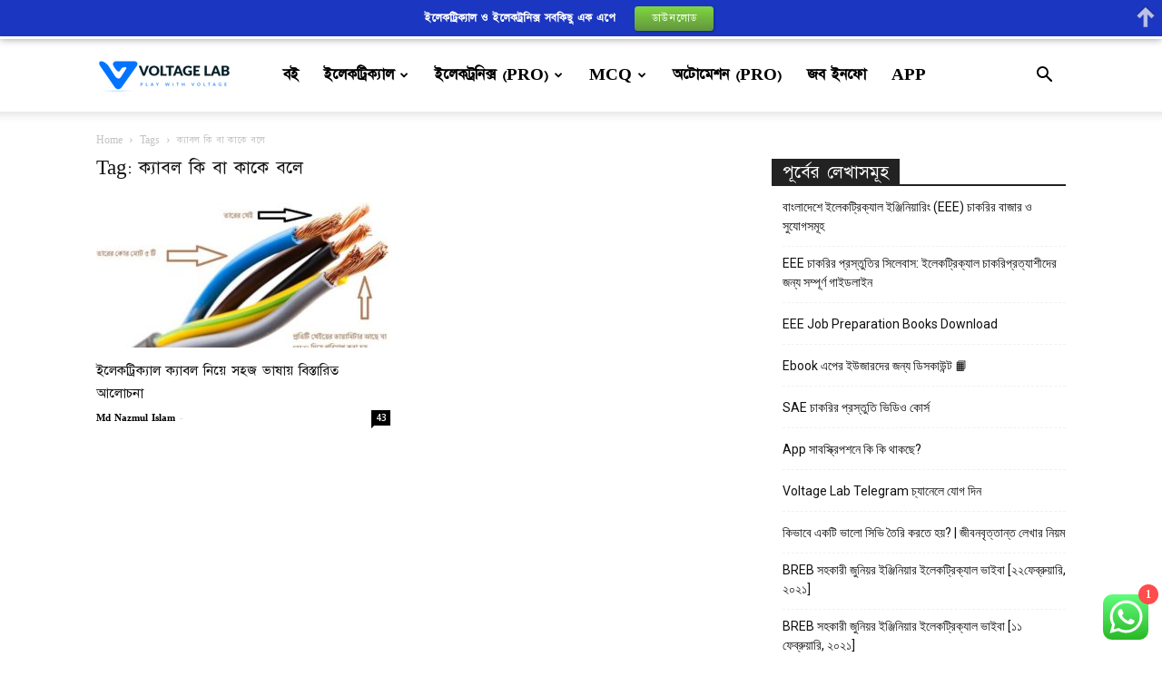

--- FILE ---
content_type: text/html; charset=UTF-8
request_url: https://blog.voltagelab.com/tag/%E0%A6%95%E0%A7%8D%E0%A6%AF%E0%A6%BE%E0%A6%AC%E0%A6%B2-%E0%A6%95%E0%A6%BF-%E0%A6%AC%E0%A6%BE-%E0%A6%95%E0%A6%BE%E0%A6%95%E0%A7%87-%E0%A6%AC%E0%A6%B2%E0%A7%87/
body_size: 26141
content:
<!doctype html >
<!--[if IE 8]>    <html class="ie8" lang="en"> <![endif]-->
<!--[if IE 9]>    <html class="ie9" lang="en"> <![endif]-->
<!--[if gt IE 8]><!--> <html lang="en-US" prefix="og: https://ogp.me/ns#"> <!--<![endif]-->
<head>
    <title>ক্যাবল কি বা কাকে বলে Archives - VoltageLab</title>
    <meta charset="UTF-8" />
    <meta name="viewport" content="width=device-width, initial-scale=1.0">
    <link rel="pingback" href="https://blog.voltagelab.com/xmlrpc.php" />
    <style>
#wpadminbar #wp-admin-bar-wccp_free_top_button .ab-icon:before {
	content: "\f160";
	color: #02CA02;
	top: 3px;
}
#wpadminbar #wp-admin-bar-wccp_free_top_button .ab-icon {
	transform: rotate(45deg);
}
</style>
	<style>img:is([sizes="auto" i], [sizes^="auto," i]) { contain-intrinsic-size: 3000px 1500px }</style>
	<link rel="icon" type="image/png" href="https://blog.voltagelab.com/wp-content/uploads/2021/03/fab.png"><link rel="apple-touch-icon" sizes="76x76" href="https://blog.voltagelab.com/wp-content/uploads/2021/03/logovoltage-150x90.png"/>
<!-- Search Engine Optimization by Rank Math - https://rankmath.com/ -->
<meta name="robots" content="follow, noindex"/>
<meta property="og:locale" content="en_US" />
<meta property="og:type" content="article" />
<meta property="og:title" content="ক্যাবল কি বা কাকে বলে Archives - VoltageLab" />
<meta property="og:url" content="https://blog.voltagelab.com/tag/%e0%a6%95%e0%a7%8d%e0%a6%af%e0%a6%be%e0%a6%ac%e0%a6%b2-%e0%a6%95%e0%a6%bf-%e0%a6%ac%e0%a6%be-%e0%a6%95%e0%a6%be%e0%a6%95%e0%a7%87-%e0%a6%ac%e0%a6%b2%e0%a7%87/" />
<meta property="og:site_name" content="Voltage Lab - ইলেকট্রিকাল, ইলেকট্রনিক্স, অটোমেশন ইঞ্জিনিয়ারিং জনপ্রিয় বাংলা সাইট" />
<meta property="article:publisher" content="https://www.facebook.com/voltagelabbd" />
<meta name="twitter:card" content="summary_large_image" />
<meta name="twitter:title" content="ক্যাবল কি বা কাকে বলে Archives - VoltageLab" />
<meta name="twitter:site" content="@voltagelabbd" />
<meta name="twitter:label1" content="Posts" />
<meta name="twitter:data1" content="1" />
<script type="application/ld+json" class="rank-math-schema">{"@context":"https://schema.org","@graph":[{"@type":"Person","@id":"https://blog.voltagelab.com/#person","name":"Voltage Lab","sameAs":["https://www.facebook.com/voltagelabbd","https://twitter.com/voltagelabbd","https://www.linkedin.com/company/voltagelab/","https://www.pinterest.com/voltagelab/","https://www.youtube.com/channel/UCc563YrEuBHKNAxQFJ8Gi7A?guided_help_flow=3"],"image":{"@type":"ImageObject","@id":"https://blog.voltagelab.com/#logo","url":"https://blog.voltagelab.com/wp-content/uploads/2024/08/logo-1.jpg","contentUrl":"https://blog.voltagelab.com/wp-content/uploads/2024/08/logo-1.jpg","caption":"Voltage Lab - \u0987\u09b2\u09c7\u0995\u099f\u09cd\u09b0\u09bf\u0995\u09be\u09b2, \u0987\u09b2\u09c7\u0995\u099f\u09cd\u09b0\u09a8\u09bf\u0995\u09cd\u09b8, \u0985\u099f\u09cb\u09ae\u09c7\u09b6\u09a8 \u0987\u099e\u09cd\u099c\u09bf\u09a8\u09bf\u09df\u09be\u09b0\u09bf\u0982 \u099c\u09a8\u09aa\u09cd\u09b0\u09bf\u09df \u09ac\u09be\u0982\u09b2\u09be \u09b8\u09be\u0987\u099f","inLanguage":"en-US","width":"112","height":"112"}},{"@type":"WebSite","@id":"https://blog.voltagelab.com/#website","url":"https://blog.voltagelab.com","name":"Voltage Lab - \u0987\u09b2\u09c7\u0995\u099f\u09cd\u09b0\u09bf\u0995\u09be\u09b2, \u0987\u09b2\u09c7\u0995\u099f\u09cd\u09b0\u09a8\u09bf\u0995\u09cd\u09b8, \u0985\u099f\u09cb\u09ae\u09c7\u09b6\u09a8 \u0987\u099e\u09cd\u099c\u09bf\u09a8\u09bf\u09df\u09be\u09b0\u09bf\u0982 \u099c\u09a8\u09aa\u09cd\u09b0\u09bf\u09df \u09ac\u09be\u0982\u09b2\u09be \u09b8\u09be\u0987\u099f","alternateName":"Voltage Lab - \u0987\u09b2\u09c7\u0995\u099f\u09cd\u09b0\u09bf\u0995\u09be\u09b2, \u0987\u09b2\u09c7\u0995\u099f\u09cd\u09b0\u09a8\u09bf\u0995\u09cd\u09b8, \u0985\u099f\u09cb\u09ae\u09c7\u09b6\u09a8 \u0987\u099e\u09cd\u099c\u09bf\u09a8\u09bf\u09df\u09be\u09b0\u09bf\u0982 \u099c\u09a8\u09aa\u09cd\u09b0\u09bf\u09df \u09ac\u09be\u0982\u09b2\u09be \u09b8\u09be\u0987\u099f","publisher":{"@id":"https://blog.voltagelab.com/#person"},"inLanguage":"en-US"},{"@type":"CollectionPage","@id":"https://blog.voltagelab.com/tag/%e0%a6%95%e0%a7%8d%e0%a6%af%e0%a6%be%e0%a6%ac%e0%a6%b2-%e0%a6%95%e0%a6%bf-%e0%a6%ac%e0%a6%be-%e0%a6%95%e0%a6%be%e0%a6%95%e0%a7%87-%e0%a6%ac%e0%a6%b2%e0%a7%87/#webpage","url":"https://blog.voltagelab.com/tag/%e0%a6%95%e0%a7%8d%e0%a6%af%e0%a6%be%e0%a6%ac%e0%a6%b2-%e0%a6%95%e0%a6%bf-%e0%a6%ac%e0%a6%be-%e0%a6%95%e0%a6%be%e0%a6%95%e0%a7%87-%e0%a6%ac%e0%a6%b2%e0%a7%87/","name":"\u0995\u09cd\u09af\u09be\u09ac\u09b2 \u0995\u09bf \u09ac\u09be \u0995\u09be\u0995\u09c7 \u09ac\u09b2\u09c7 Archives - VoltageLab","isPartOf":{"@id":"https://blog.voltagelab.com/#website"},"inLanguage":"en-US"}]}</script>
<!-- /Rank Math WordPress SEO plugin -->

<link rel='dns-prefetch' href='//fonts.googleapis.com' />
<link rel="alternate" type="application/rss+xml" title="VoltageLab &raquo; Feed" href="https://blog.voltagelab.com/feed/" />
<link rel="alternate" type="application/rss+xml" title="VoltageLab &raquo; Comments Feed" href="https://blog.voltagelab.com/comments/feed/" />
<link rel="alternate" type="application/rss+xml" title="VoltageLab &raquo; ক্যাবল কি বা কাকে বলে Tag Feed" href="https://blog.voltagelab.com/tag/%e0%a6%95%e0%a7%8d%e0%a6%af%e0%a6%be%e0%a6%ac%e0%a6%b2-%e0%a6%95%e0%a6%bf-%e0%a6%ac%e0%a6%be-%e0%a6%95%e0%a6%be%e0%a6%95%e0%a7%87-%e0%a6%ac%e0%a6%b2%e0%a7%87/feed/" />
<script type="text/javascript">
/* <![CDATA[ */
window._wpemojiSettings = {"baseUrl":"https:\/\/s.w.org\/images\/core\/emoji\/16.0.1\/72x72\/","ext":".png","svgUrl":"https:\/\/s.w.org\/images\/core\/emoji\/16.0.1\/svg\/","svgExt":".svg","source":{"concatemoji":"https:\/\/blog.voltagelab.com\/wp-includes\/js\/wp-emoji-release.min.js?ver=6.8.3"}};
/*! This file is auto-generated */
!function(s,n){var o,i,e;function c(e){try{var t={supportTests:e,timestamp:(new Date).valueOf()};sessionStorage.setItem(o,JSON.stringify(t))}catch(e){}}function p(e,t,n){e.clearRect(0,0,e.canvas.width,e.canvas.height),e.fillText(t,0,0);var t=new Uint32Array(e.getImageData(0,0,e.canvas.width,e.canvas.height).data),a=(e.clearRect(0,0,e.canvas.width,e.canvas.height),e.fillText(n,0,0),new Uint32Array(e.getImageData(0,0,e.canvas.width,e.canvas.height).data));return t.every(function(e,t){return e===a[t]})}function u(e,t){e.clearRect(0,0,e.canvas.width,e.canvas.height),e.fillText(t,0,0);for(var n=e.getImageData(16,16,1,1),a=0;a<n.data.length;a++)if(0!==n.data[a])return!1;return!0}function f(e,t,n,a){switch(t){case"flag":return n(e,"\ud83c\udff3\ufe0f\u200d\u26a7\ufe0f","\ud83c\udff3\ufe0f\u200b\u26a7\ufe0f")?!1:!n(e,"\ud83c\udde8\ud83c\uddf6","\ud83c\udde8\u200b\ud83c\uddf6")&&!n(e,"\ud83c\udff4\udb40\udc67\udb40\udc62\udb40\udc65\udb40\udc6e\udb40\udc67\udb40\udc7f","\ud83c\udff4\u200b\udb40\udc67\u200b\udb40\udc62\u200b\udb40\udc65\u200b\udb40\udc6e\u200b\udb40\udc67\u200b\udb40\udc7f");case"emoji":return!a(e,"\ud83e\udedf")}return!1}function g(e,t,n,a){var r="undefined"!=typeof WorkerGlobalScope&&self instanceof WorkerGlobalScope?new OffscreenCanvas(300,150):s.createElement("canvas"),o=r.getContext("2d",{willReadFrequently:!0}),i=(o.textBaseline="top",o.font="600 32px Arial",{});return e.forEach(function(e){i[e]=t(o,e,n,a)}),i}function t(e){var t=s.createElement("script");t.src=e,t.defer=!0,s.head.appendChild(t)}"undefined"!=typeof Promise&&(o="wpEmojiSettingsSupports",i=["flag","emoji"],n.supports={everything:!0,everythingExceptFlag:!0},e=new Promise(function(e){s.addEventListener("DOMContentLoaded",e,{once:!0})}),new Promise(function(t){var n=function(){try{var e=JSON.parse(sessionStorage.getItem(o));if("object"==typeof e&&"number"==typeof e.timestamp&&(new Date).valueOf()<e.timestamp+604800&&"object"==typeof e.supportTests)return e.supportTests}catch(e){}return null}();if(!n){if("undefined"!=typeof Worker&&"undefined"!=typeof OffscreenCanvas&&"undefined"!=typeof URL&&URL.createObjectURL&&"undefined"!=typeof Blob)try{var e="postMessage("+g.toString()+"("+[JSON.stringify(i),f.toString(),p.toString(),u.toString()].join(",")+"));",a=new Blob([e],{type:"text/javascript"}),r=new Worker(URL.createObjectURL(a),{name:"wpTestEmojiSupports"});return void(r.onmessage=function(e){c(n=e.data),r.terminate(),t(n)})}catch(e){}c(n=g(i,f,p,u))}t(n)}).then(function(e){for(var t in e)n.supports[t]=e[t],n.supports.everything=n.supports.everything&&n.supports[t],"flag"!==t&&(n.supports.everythingExceptFlag=n.supports.everythingExceptFlag&&n.supports[t]);n.supports.everythingExceptFlag=n.supports.everythingExceptFlag&&!n.supports.flag,n.DOMReady=!1,n.readyCallback=function(){n.DOMReady=!0}}).then(function(){return e}).then(function(){var e;n.supports.everything||(n.readyCallback(),(e=n.source||{}).concatemoji?t(e.concatemoji):e.wpemoji&&e.twemoji&&(t(e.twemoji),t(e.wpemoji)))}))}((window,document),window._wpemojiSettings);
/* ]]> */
</script>

<link rel='stylesheet' id='ht_ctc_main_css-css' href='https://blog.voltagelab.com/wp-content/plugins/click-to-chat-for-whatsapp/new/inc/assets/css/main.css?ver=4.20' type='text/css' media='all' />
<style id='wp-emoji-styles-inline-css' type='text/css'>

	img.wp-smiley, img.emoji {
		display: inline !important;
		border: none !important;
		box-shadow: none !important;
		height: 1em !important;
		width: 1em !important;
		margin: 0 0.07em !important;
		vertical-align: -0.1em !important;
		background: none !important;
		padding: 0 !important;
	}
</style>
<style id='classic-theme-styles-inline-css' type='text/css'>
/*! This file is auto-generated */
.wp-block-button__link{color:#fff;background-color:#32373c;border-radius:9999px;box-shadow:none;text-decoration:none;padding:calc(.667em + 2px) calc(1.333em + 2px);font-size:1.125em}.wp-block-file__button{background:#32373c;color:#fff;text-decoration:none}
</style>
<link rel='stylesheet' id='convertkit-broadcasts-css' href='https://blog.voltagelab.com/wp-content/plugins/convertkit/resources/frontend/css/broadcasts.css?ver=2.8.4' type='text/css' media='all' />
<link rel='stylesheet' id='convertkit-button-css' href='https://blog.voltagelab.com/wp-content/plugins/convertkit/resources/frontend/css/button.css?ver=2.8.4' type='text/css' media='all' />
<link rel='stylesheet' id='convertkit-form-css' href='https://blog.voltagelab.com/wp-content/plugins/convertkit/resources/frontend/css/form.css?ver=2.8.4' type='text/css' media='all' />
<style id='global-styles-inline-css' type='text/css'>
:root{--wp--preset--aspect-ratio--square: 1;--wp--preset--aspect-ratio--4-3: 4/3;--wp--preset--aspect-ratio--3-4: 3/4;--wp--preset--aspect-ratio--3-2: 3/2;--wp--preset--aspect-ratio--2-3: 2/3;--wp--preset--aspect-ratio--16-9: 16/9;--wp--preset--aspect-ratio--9-16: 9/16;--wp--preset--color--black: #000000;--wp--preset--color--cyan-bluish-gray: #abb8c3;--wp--preset--color--white: #ffffff;--wp--preset--color--pale-pink: #f78da7;--wp--preset--color--vivid-red: #cf2e2e;--wp--preset--color--luminous-vivid-orange: #ff6900;--wp--preset--color--luminous-vivid-amber: #fcb900;--wp--preset--color--light-green-cyan: #7bdcb5;--wp--preset--color--vivid-green-cyan: #00d084;--wp--preset--color--pale-cyan-blue: #8ed1fc;--wp--preset--color--vivid-cyan-blue: #0693e3;--wp--preset--color--vivid-purple: #9b51e0;--wp--preset--gradient--vivid-cyan-blue-to-vivid-purple: linear-gradient(135deg,rgba(6,147,227,1) 0%,rgb(155,81,224) 100%);--wp--preset--gradient--light-green-cyan-to-vivid-green-cyan: linear-gradient(135deg,rgb(122,220,180) 0%,rgb(0,208,130) 100%);--wp--preset--gradient--luminous-vivid-amber-to-luminous-vivid-orange: linear-gradient(135deg,rgba(252,185,0,1) 0%,rgba(255,105,0,1) 100%);--wp--preset--gradient--luminous-vivid-orange-to-vivid-red: linear-gradient(135deg,rgba(255,105,0,1) 0%,rgb(207,46,46) 100%);--wp--preset--gradient--very-light-gray-to-cyan-bluish-gray: linear-gradient(135deg,rgb(238,238,238) 0%,rgb(169,184,195) 100%);--wp--preset--gradient--cool-to-warm-spectrum: linear-gradient(135deg,rgb(74,234,220) 0%,rgb(151,120,209) 20%,rgb(207,42,186) 40%,rgb(238,44,130) 60%,rgb(251,105,98) 80%,rgb(254,248,76) 100%);--wp--preset--gradient--blush-light-purple: linear-gradient(135deg,rgb(255,206,236) 0%,rgb(152,150,240) 100%);--wp--preset--gradient--blush-bordeaux: linear-gradient(135deg,rgb(254,205,165) 0%,rgb(254,45,45) 50%,rgb(107,0,62) 100%);--wp--preset--gradient--luminous-dusk: linear-gradient(135deg,rgb(255,203,112) 0%,rgb(199,81,192) 50%,rgb(65,88,208) 100%);--wp--preset--gradient--pale-ocean: linear-gradient(135deg,rgb(255,245,203) 0%,rgb(182,227,212) 50%,rgb(51,167,181) 100%);--wp--preset--gradient--electric-grass: linear-gradient(135deg,rgb(202,248,128) 0%,rgb(113,206,126) 100%);--wp--preset--gradient--midnight: linear-gradient(135deg,rgb(2,3,129) 0%,rgb(40,116,252) 100%);--wp--preset--font-size--small: 11px;--wp--preset--font-size--medium: 20px;--wp--preset--font-size--large: 32px;--wp--preset--font-size--x-large: 42px;--wp--preset--font-size--regular: 15px;--wp--preset--font-size--larger: 50px;--wp--preset--spacing--20: 0.44rem;--wp--preset--spacing--30: 0.67rem;--wp--preset--spacing--40: 1rem;--wp--preset--spacing--50: 1.5rem;--wp--preset--spacing--60: 2.25rem;--wp--preset--spacing--70: 3.38rem;--wp--preset--spacing--80: 5.06rem;--wp--preset--shadow--natural: 6px 6px 9px rgba(0, 0, 0, 0.2);--wp--preset--shadow--deep: 12px 12px 50px rgba(0, 0, 0, 0.4);--wp--preset--shadow--sharp: 6px 6px 0px rgba(0, 0, 0, 0.2);--wp--preset--shadow--outlined: 6px 6px 0px -3px rgba(255, 255, 255, 1), 6px 6px rgba(0, 0, 0, 1);--wp--preset--shadow--crisp: 6px 6px 0px rgba(0, 0, 0, 1);}:where(.is-layout-flex){gap: 0.5em;}:where(.is-layout-grid){gap: 0.5em;}body .is-layout-flex{display: flex;}.is-layout-flex{flex-wrap: wrap;align-items: center;}.is-layout-flex > :is(*, div){margin: 0;}body .is-layout-grid{display: grid;}.is-layout-grid > :is(*, div){margin: 0;}:where(.wp-block-columns.is-layout-flex){gap: 2em;}:where(.wp-block-columns.is-layout-grid){gap: 2em;}:where(.wp-block-post-template.is-layout-flex){gap: 1.25em;}:where(.wp-block-post-template.is-layout-grid){gap: 1.25em;}.has-black-color{color: var(--wp--preset--color--black) !important;}.has-cyan-bluish-gray-color{color: var(--wp--preset--color--cyan-bluish-gray) !important;}.has-white-color{color: var(--wp--preset--color--white) !important;}.has-pale-pink-color{color: var(--wp--preset--color--pale-pink) !important;}.has-vivid-red-color{color: var(--wp--preset--color--vivid-red) !important;}.has-luminous-vivid-orange-color{color: var(--wp--preset--color--luminous-vivid-orange) !important;}.has-luminous-vivid-amber-color{color: var(--wp--preset--color--luminous-vivid-amber) !important;}.has-light-green-cyan-color{color: var(--wp--preset--color--light-green-cyan) !important;}.has-vivid-green-cyan-color{color: var(--wp--preset--color--vivid-green-cyan) !important;}.has-pale-cyan-blue-color{color: var(--wp--preset--color--pale-cyan-blue) !important;}.has-vivid-cyan-blue-color{color: var(--wp--preset--color--vivid-cyan-blue) !important;}.has-vivid-purple-color{color: var(--wp--preset--color--vivid-purple) !important;}.has-black-background-color{background-color: var(--wp--preset--color--black) !important;}.has-cyan-bluish-gray-background-color{background-color: var(--wp--preset--color--cyan-bluish-gray) !important;}.has-white-background-color{background-color: var(--wp--preset--color--white) !important;}.has-pale-pink-background-color{background-color: var(--wp--preset--color--pale-pink) !important;}.has-vivid-red-background-color{background-color: var(--wp--preset--color--vivid-red) !important;}.has-luminous-vivid-orange-background-color{background-color: var(--wp--preset--color--luminous-vivid-orange) !important;}.has-luminous-vivid-amber-background-color{background-color: var(--wp--preset--color--luminous-vivid-amber) !important;}.has-light-green-cyan-background-color{background-color: var(--wp--preset--color--light-green-cyan) !important;}.has-vivid-green-cyan-background-color{background-color: var(--wp--preset--color--vivid-green-cyan) !important;}.has-pale-cyan-blue-background-color{background-color: var(--wp--preset--color--pale-cyan-blue) !important;}.has-vivid-cyan-blue-background-color{background-color: var(--wp--preset--color--vivid-cyan-blue) !important;}.has-vivid-purple-background-color{background-color: var(--wp--preset--color--vivid-purple) !important;}.has-black-border-color{border-color: var(--wp--preset--color--black) !important;}.has-cyan-bluish-gray-border-color{border-color: var(--wp--preset--color--cyan-bluish-gray) !important;}.has-white-border-color{border-color: var(--wp--preset--color--white) !important;}.has-pale-pink-border-color{border-color: var(--wp--preset--color--pale-pink) !important;}.has-vivid-red-border-color{border-color: var(--wp--preset--color--vivid-red) !important;}.has-luminous-vivid-orange-border-color{border-color: var(--wp--preset--color--luminous-vivid-orange) !important;}.has-luminous-vivid-amber-border-color{border-color: var(--wp--preset--color--luminous-vivid-amber) !important;}.has-light-green-cyan-border-color{border-color: var(--wp--preset--color--light-green-cyan) !important;}.has-vivid-green-cyan-border-color{border-color: var(--wp--preset--color--vivid-green-cyan) !important;}.has-pale-cyan-blue-border-color{border-color: var(--wp--preset--color--pale-cyan-blue) !important;}.has-vivid-cyan-blue-border-color{border-color: var(--wp--preset--color--vivid-cyan-blue) !important;}.has-vivid-purple-border-color{border-color: var(--wp--preset--color--vivid-purple) !important;}.has-vivid-cyan-blue-to-vivid-purple-gradient-background{background: var(--wp--preset--gradient--vivid-cyan-blue-to-vivid-purple) !important;}.has-light-green-cyan-to-vivid-green-cyan-gradient-background{background: var(--wp--preset--gradient--light-green-cyan-to-vivid-green-cyan) !important;}.has-luminous-vivid-amber-to-luminous-vivid-orange-gradient-background{background: var(--wp--preset--gradient--luminous-vivid-amber-to-luminous-vivid-orange) !important;}.has-luminous-vivid-orange-to-vivid-red-gradient-background{background: var(--wp--preset--gradient--luminous-vivid-orange-to-vivid-red) !important;}.has-very-light-gray-to-cyan-bluish-gray-gradient-background{background: var(--wp--preset--gradient--very-light-gray-to-cyan-bluish-gray) !important;}.has-cool-to-warm-spectrum-gradient-background{background: var(--wp--preset--gradient--cool-to-warm-spectrum) !important;}.has-blush-light-purple-gradient-background{background: var(--wp--preset--gradient--blush-light-purple) !important;}.has-blush-bordeaux-gradient-background{background: var(--wp--preset--gradient--blush-bordeaux) !important;}.has-luminous-dusk-gradient-background{background: var(--wp--preset--gradient--luminous-dusk) !important;}.has-pale-ocean-gradient-background{background: var(--wp--preset--gradient--pale-ocean) !important;}.has-electric-grass-gradient-background{background: var(--wp--preset--gradient--electric-grass) !important;}.has-midnight-gradient-background{background: var(--wp--preset--gradient--midnight) !important;}.has-small-font-size{font-size: var(--wp--preset--font-size--small) !important;}.has-medium-font-size{font-size: var(--wp--preset--font-size--medium) !important;}.has-large-font-size{font-size: var(--wp--preset--font-size--large) !important;}.has-x-large-font-size{font-size: var(--wp--preset--font-size--x-large) !important;}
:where(.wp-block-post-template.is-layout-flex){gap: 1.25em;}:where(.wp-block-post-template.is-layout-grid){gap: 1.25em;}
:where(.wp-block-columns.is-layout-flex){gap: 2em;}:where(.wp-block-columns.is-layout-grid){gap: 2em;}
:root :where(.wp-block-pullquote){font-size: 1.5em;line-height: 1.6;}
</style>
<link rel='stylesheet' id='animate-css' href='https://blog.voltagelab.com/wp-content/plugins/wp-quiz/assets/frontend/css/animate.css?ver=3.6.0' type='text/css' media='all' />
<link rel='stylesheet' id='wp-quiz-css' href='https://blog.voltagelab.com/wp-content/plugins/wp-quiz/assets/frontend/css/wp-quiz.css?ver=2.0.10' type='text/css' media='all' />
<link rel='stylesheet' id='td-plugin-multi-purpose-css' href='https://blog.voltagelab.com/wp-content/plugins/td-composer/td-multi-purpose/style.css?ver=def8edc4e13d95bdf49953a9dce2f608' type='text/css' media='all' />
<link rel='stylesheet' id='google-fonts-style-css' href='https://fonts.googleapis.com/css?family=Open+Sans%3A400%2C600%2C700%7CRoboto%3A400%2C600%2C700&#038;display=swap&#038;ver=12.6.8' type='text/css' media='all' />
<link rel='stylesheet' id='td-theme-css' href='https://blog.voltagelab.com/wp-content/themes/Newspaper/style.css?ver=12.6.8' type='text/css' media='all' />
<style id='td-theme-inline-css' type='text/css'>@media (max-width:767px){.td-header-desktop-wrap{display:none}}@media (min-width:767px){.td-header-mobile-wrap{display:none}}</style>
<link rel='stylesheet' id='td-legacy-framework-front-style-css' href='https://blog.voltagelab.com/wp-content/plugins/td-composer/legacy/Newspaper/assets/css/td_legacy_main.css?ver=def8edc4e13d95bdf49953a9dce2f608' type='text/css' media='all' />
<link rel='stylesheet' id='td-standard-pack-framework-front-style-css' href='https://blog.voltagelab.com/wp-content/plugins/td-standard-pack/Newspaper/assets/css/td_standard_pack_main.css?ver=1b3d5bf2c64738aa07b4643e31257da9' type='text/css' media='all' />
<link rel='stylesheet' id='td-theme-demo-style-css' href='https://blog.voltagelab.com/wp-content/plugins/td-composer/legacy/Newspaper/includes/demos/blog/demo_style.css?ver=12.6.8' type='text/css' media='all' />
<link rel='stylesheet' id='tdb_style_cloud_templates_front-css' href='https://blog.voltagelab.com/wp-content/plugins/td-cloud-library/assets/css/tdb_main.css?ver=b33652f2535d2f3812f59e306e26300d' type='text/css' media='all' />
<script type="text/javascript" src="https://blog.voltagelab.com/wp-includes/js/jquery/jquery.min.js?ver=3.7.1" id="jquery-core-js"></script>
<script type="text/javascript" src="https://blog.voltagelab.com/wp-includes/js/jquery/jquery-migrate.min.js?ver=3.4.1" id="jquery-migrate-js"></script>
<link rel="https://api.w.org/" href="https://blog.voltagelab.com/wp-json/" /><link rel="alternate" title="JSON" type="application/json" href="https://blog.voltagelab.com/wp-json/wp/v2/tags/636" /><link rel="EditURI" type="application/rsd+xml" title="RSD" href="https://blog.voltagelab.com/xmlrpc.php?rsd" />
<meta name="generator" content="WordPress 6.8.3" />
  <script src="https://cdn.onesignal.com/sdks/web/v16/OneSignalSDK.page.js" defer></script>
  <script>
          window.OneSignalDeferred = window.OneSignalDeferred || [];
          OneSignalDeferred.push(async function(OneSignal) {
            await OneSignal.init({
              appId: "b82c3897-9371-4b54-bcd2-5d93fdf46bf7",
              serviceWorkerOverrideForTypical: true,
              path: "https://blog.voltagelab.com/wp-content/plugins/onesignal-free-web-push-notifications/sdk_files/",
              serviceWorkerParam: { scope: "/wp-content/plugins/onesignal-free-web-push-notifications/sdk_files/push/onesignal/" },
              serviceWorkerPath: "OneSignalSDKWorker.js",
            });
          });

          // Unregister the legacy OneSignal service worker to prevent scope conflicts
          if (navigator.serviceWorker) {
            navigator.serviceWorker.getRegistrations().then((registrations) => {
              // Iterate through all registered service workers
              registrations.forEach((registration) => {
                // Check the script URL to identify the specific service worker
                if (registration.active && registration.active.scriptURL.includes('OneSignalSDKWorker.js.php')) {
                  // Unregister the service worker
                  registration.unregister().then((success) => {
                    if (success) {
                      console.log('OneSignalSW: Successfully unregistered:', registration.active.scriptURL);
                    } else {
                      console.log('OneSignalSW: Failed to unregister:', registration.active.scriptURL);
                    }
                  });
                }
              });
            }).catch((error) => {
              console.error('Error fetching service worker registrations:', error);
            });
        }
        </script>
<script id="wpcp_disable_selection" type="text/javascript">
var image_save_msg='You are not allowed to save images!';
	var no_menu_msg='Context Menu disabled!';
	var smessage = "Content is protected !!";

function disableEnterKey(e)
{
	var elemtype = e.target.tagName;
	
	elemtype = elemtype.toUpperCase();
	
	if (elemtype == "TEXT" || elemtype == "TEXTAREA" || elemtype == "INPUT" || elemtype == "PASSWORD" || elemtype == "SELECT" || elemtype == "OPTION" || elemtype == "EMBED")
	{
		elemtype = 'TEXT';
	}
	
	if (e.ctrlKey){
     var key;
     if(window.event)
          key = window.event.keyCode;     //IE
     else
          key = e.which;     //firefox (97)
    //if (key != 17) alert(key);
     if (elemtype!= 'TEXT' && (key == 97 || key == 65 || key == 67 || key == 99 || key == 88 || key == 120 || key == 26 || key == 85  || key == 86 || key == 83 || key == 43 || key == 73))
     {
		if(wccp_free_iscontenteditable(e)) return true;
		show_wpcp_message('You are not allowed to copy content or view source');
		return false;
     }else
     	return true;
     }
}


/*For contenteditable tags*/
function wccp_free_iscontenteditable(e)
{
	var e = e || window.event; // also there is no e.target property in IE. instead IE uses window.event.srcElement
  	
	var target = e.target || e.srcElement;

	var elemtype = e.target.nodeName;
	
	elemtype = elemtype.toUpperCase();
	
	var iscontenteditable = "false";
		
	if(typeof target.getAttribute!="undefined" ) iscontenteditable = target.getAttribute("contenteditable"); // Return true or false as string
	
	var iscontenteditable2 = false;
	
	if(typeof target.isContentEditable!="undefined" ) iscontenteditable2 = target.isContentEditable; // Return true or false as boolean

	if(target.parentElement.isContentEditable) iscontenteditable2 = true;
	
	if (iscontenteditable == "true" || iscontenteditable2 == true)
	{
		if(typeof target.style!="undefined" ) target.style.cursor = "text";
		
		return true;
	}
}

////////////////////////////////////
function disable_copy(e)
{	
	var e = e || window.event; // also there is no e.target property in IE. instead IE uses window.event.srcElement
	
	var elemtype = e.target.tagName;
	
	elemtype = elemtype.toUpperCase();
	
	if (elemtype == "TEXT" || elemtype == "TEXTAREA" || elemtype == "INPUT" || elemtype == "PASSWORD" || elemtype == "SELECT" || elemtype == "OPTION" || elemtype == "EMBED")
	{
		elemtype = 'TEXT';
	}
	
	if(wccp_free_iscontenteditable(e)) return true;
	
	var isSafari = /Safari/.test(navigator.userAgent) && /Apple Computer/.test(navigator.vendor);
	
	var checker_IMG = '';
	if (elemtype == "IMG" && checker_IMG == 'checked' && e.detail >= 2) {show_wpcp_message(alertMsg_IMG);return false;}
	if (elemtype != "TEXT")
	{
		if (smessage !== "" && e.detail == 2)
			show_wpcp_message(smessage);
		
		if (isSafari)
			return true;
		else
			return false;
	}	
}

//////////////////////////////////////////
function disable_copy_ie()
{
	var e = e || window.event;
	var elemtype = window.event.srcElement.nodeName;
	elemtype = elemtype.toUpperCase();
	if(wccp_free_iscontenteditable(e)) return true;
	if (elemtype == "IMG") {show_wpcp_message(alertMsg_IMG);return false;}
	if (elemtype != "TEXT" && elemtype != "TEXTAREA" && elemtype != "INPUT" && elemtype != "PASSWORD" && elemtype != "SELECT" && elemtype != "OPTION" && elemtype != "EMBED")
	{
		return false;
	}
}	
function reEnable()
{
	return true;
}
document.onkeydown = disableEnterKey;
document.onselectstart = disable_copy_ie;
if(navigator.userAgent.indexOf('MSIE')==-1)
{
	document.onmousedown = disable_copy;
	document.onclick = reEnable;
}
function disableSelection(target)
{
    //For IE This code will work
    if (typeof target.onselectstart!="undefined")
    target.onselectstart = disable_copy_ie;
    
    //For Firefox This code will work
    else if (typeof target.style.MozUserSelect!="undefined")
    {target.style.MozUserSelect="none";}
    
    //All other  (ie: Opera) This code will work
    else
    target.onmousedown=function(){return false}
    target.style.cursor = "default";
}
//Calling the JS function directly just after body load
window.onload = function(){disableSelection(document.body);};

//////////////////special for safari Start////////////////
var onlongtouch;
var timer;
var touchduration = 1000; //length of time we want the user to touch before we do something

var elemtype = "";
function touchstart(e) {
	var e = e || window.event;
  // also there is no e.target property in IE.
  // instead IE uses window.event.srcElement
  	var target = e.target || e.srcElement;
	
	elemtype = window.event.srcElement.nodeName;
	
	elemtype = elemtype.toUpperCase();
	
	if(!wccp_pro_is_passive()) e.preventDefault();
	if (!timer) {
		timer = setTimeout(onlongtouch, touchduration);
	}
}

function touchend() {
    //stops short touches from firing the event
    if (timer) {
        clearTimeout(timer);
        timer = null;
    }
	onlongtouch();
}

onlongtouch = function(e) { //this will clear the current selection if anything selected
	
	if (elemtype != "TEXT" && elemtype != "TEXTAREA" && elemtype != "INPUT" && elemtype != "PASSWORD" && elemtype != "SELECT" && elemtype != "EMBED" && elemtype != "OPTION")	
	{
		if (window.getSelection) {
			if (window.getSelection().empty) {  // Chrome
			window.getSelection().empty();
			} else if (window.getSelection().removeAllRanges) {  // Firefox
			window.getSelection().removeAllRanges();
			}
		} else if (document.selection) {  // IE?
			document.selection.empty();
		}
		return false;
	}
};

document.addEventListener("DOMContentLoaded", function(event) { 
    window.addEventListener("touchstart", touchstart, false);
    window.addEventListener("touchend", touchend, false);
});

function wccp_pro_is_passive() {

  var cold = false,
  hike = function() {};

  try {
	  const object1 = {};
  var aid = Object.defineProperty(object1, 'passive', {
  get() {cold = true}
  });
  window.addEventListener('test', hike, aid);
  window.removeEventListener('test', hike, aid);
  } catch (e) {}

  return cold;
}
/*special for safari End*/
</script>
<script id="wpcp_disable_Right_Click" type="text/javascript">
document.ondragstart = function() { return false;}
	function nocontext(e) {
	   return false;
	}
	document.oncontextmenu = nocontext;
</script>
<style>
.unselectable
{
-moz-user-select:none;
-webkit-user-select:none;
cursor: default;
}
html
{
-webkit-touch-callout: none;
-webkit-user-select: none;
-khtml-user-select: none;
-moz-user-select: none;
-ms-user-select: none;
user-select: none;
-webkit-tap-highlight-color: rgba(0,0,0,0);
}
</style>
<script id="wpcp_css_disable_selection" type="text/javascript">
var e = document.getElementsByTagName('body')[0];
if(e)
{
	e.setAttribute('unselectable',"on");
}
</script>
    <script>
        window.tdb_global_vars = {"wpRestUrl":"https:\/\/blog.voltagelab.com\/wp-json\/","permalinkStructure":"\/%postname%\/"};
        window.tdb_p_autoload_vars = {"isAjax":false,"isAdminBarShowing":false};
    </script>
    
    <style id="tdb-global-colors">:root{--accent-color:#fff}</style>

    
	<style type="text/css">.recentcomments a{display:inline !important;padding:0 !important;margin:0 !important;}</style>
<!-- JS generated by theme -->

<script type="text/javascript" id="td-generated-header-js">
    
    

	    var tdBlocksArray = []; //here we store all the items for the current page

	    // td_block class - each ajax block uses a object of this class for requests
	    function tdBlock() {
		    this.id = '';
		    this.block_type = 1; //block type id (1-234 etc)
		    this.atts = '';
		    this.td_column_number = '';
		    this.td_current_page = 1; //
		    this.post_count = 0; //from wp
		    this.found_posts = 0; //from wp
		    this.max_num_pages = 0; //from wp
		    this.td_filter_value = ''; //current live filter value
		    this.is_ajax_running = false;
		    this.td_user_action = ''; // load more or infinite loader (used by the animation)
		    this.header_color = '';
		    this.ajax_pagination_infinite_stop = ''; //show load more at page x
	    }

        // td_js_generator - mini detector
        ( function () {
            var htmlTag = document.getElementsByTagName("html")[0];

	        if ( navigator.userAgent.indexOf("MSIE 10.0") > -1 ) {
                htmlTag.className += ' ie10';
            }

            if ( !!navigator.userAgent.match(/Trident.*rv\:11\./) ) {
                htmlTag.className += ' ie11';
            }

	        if ( navigator.userAgent.indexOf("Edge") > -1 ) {
                htmlTag.className += ' ieEdge';
            }

            if ( /(iPad|iPhone|iPod)/g.test(navigator.userAgent) ) {
                htmlTag.className += ' td-md-is-ios';
            }

            var user_agent = navigator.userAgent.toLowerCase();
            if ( user_agent.indexOf("android") > -1 ) {
                htmlTag.className += ' td-md-is-android';
            }

            if ( -1 !== navigator.userAgent.indexOf('Mac OS X')  ) {
                htmlTag.className += ' td-md-is-os-x';
            }

            if ( /chrom(e|ium)/.test(navigator.userAgent.toLowerCase()) ) {
               htmlTag.className += ' td-md-is-chrome';
            }

            if ( -1 !== navigator.userAgent.indexOf('Firefox') ) {
                htmlTag.className += ' td-md-is-firefox';
            }

            if ( -1 !== navigator.userAgent.indexOf('Safari') && -1 === navigator.userAgent.indexOf('Chrome') ) {
                htmlTag.className += ' td-md-is-safari';
            }

            if( -1 !== navigator.userAgent.indexOf('IEMobile') ){
                htmlTag.className += ' td-md-is-iemobile';
            }

        })();

        var tdLocalCache = {};

        ( function () {
            "use strict";

            tdLocalCache = {
                data: {},
                remove: function (resource_id) {
                    delete tdLocalCache.data[resource_id];
                },
                exist: function (resource_id) {
                    return tdLocalCache.data.hasOwnProperty(resource_id) && tdLocalCache.data[resource_id] !== null;
                },
                get: function (resource_id) {
                    return tdLocalCache.data[resource_id];
                },
                set: function (resource_id, cachedData) {
                    tdLocalCache.remove(resource_id);
                    tdLocalCache.data[resource_id] = cachedData;
                }
            };
        })();

    
    
var td_viewport_interval_list=[{"limitBottom":767,"sidebarWidth":228},{"limitBottom":1018,"sidebarWidth":300},{"limitBottom":1140,"sidebarWidth":324}];
var td_animation_stack_effect="type0";
var tds_animation_stack=true;
var td_animation_stack_specific_selectors=".entry-thumb, img, .td-lazy-img";
var td_animation_stack_general_selectors=".td-animation-stack img, .td-animation-stack .entry-thumb, .post img, .td-animation-stack .td-lazy-img";
var tdc_is_installed="yes";
var td_ajax_url="https:\/\/blog.voltagelab.com\/wp-admin\/admin-ajax.php?td_theme_name=Newspaper&v=12.6.8";
var td_get_template_directory_uri="https:\/\/blog.voltagelab.com\/wp-content\/plugins\/td-composer\/legacy\/common";
var tds_snap_menu="";
var tds_logo_on_sticky="";
var tds_header_style="tdm_header_style_1";
var td_please_wait="Please wait...";
var td_email_user_pass_incorrect="User or password incorrect!";
var td_email_user_incorrect="Email or username incorrect!";
var td_email_incorrect="Email incorrect!";
var td_user_incorrect="Username incorrect!";
var td_email_user_empty="Email or username empty!";
var td_pass_empty="Pass empty!";
var td_pass_pattern_incorrect="Invalid Pass Pattern!";
var td_retype_pass_incorrect="Retyped Pass incorrect!";
var tds_more_articles_on_post_enable="";
var tds_more_articles_on_post_time_to_wait="";
var tds_more_articles_on_post_pages_distance_from_top=0;
var tds_captcha="";
var tds_theme_color_site_wide="#4db2ec";
var tds_smart_sidebar="";
var tdThemeName="Newspaper";
var tdThemeNameWl="Newspaper";
var td_magnific_popup_translation_tPrev="Previous (Left arrow key)";
var td_magnific_popup_translation_tNext="Next (Right arrow key)";
var td_magnific_popup_translation_tCounter="%curr% of %total%";
var td_magnific_popup_translation_ajax_tError="The content from %url% could not be loaded.";
var td_magnific_popup_translation_image_tError="The image #%curr% could not be loaded.";
var tdBlockNonce="d23e7e96a7";
var tdMobileMenu="enabled";
var tdMobileSearch="enabled";
var tdDateNamesI18n={"month_names":["January","February","March","April","May","June","July","August","September","October","November","December"],"month_names_short":["Jan","Feb","Mar","Apr","May","Jun","Jul","Aug","Sep","Oct","Nov","Dec"],"day_names":["Sunday","Monday","Tuesday","Wednesday","Thursday","Friday","Saturday"],"day_names_short":["Sun","Mon","Tue","Wed","Thu","Fri","Sat"]};
var tdb_modal_confirm="Save";
var tdb_modal_cancel="Cancel";
var tdb_modal_confirm_alt="Yes";
var tdb_modal_cancel_alt="No";
var td_deploy_mode="deploy";
var td_ad_background_click_link="";
var td_ad_background_click_target="";
</script>


<!-- Header style compiled by theme -->

<style>@font-face{font-family:"Bangla";src:local("Bangla"),url("https://blog.voltagelab.com/wp-content/uploads/2021/05/Bangla.woff") format("woff");font-display:swap}ul.sf-menu>.menu-item>a{font-family:Bangla;font-size:19px}.sf-menu ul .menu-item a{font-family:Bangla;font-size:16px}.td-mobile-content .td-mobile-main-menu>li>a{font-family:Bangla}.td-mobile-content .sub-menu a{font-family:Bangla}#td-mobile-nav,#td-mobile-nav .wpb_button,.td-search-wrap-mob{font-family:Bangla}.td-page-title,.td-category-title-holder .td-page-title{font-family:Bangla;font-size:23px}.td-page-content p,.td-page-content li,.td-page-content .td_block_text_with_title,.wpb_text_column p{font-family:Bangla;font-size:23px}.td-page-content h1,.wpb_text_column h1{font-family:Bangla}.td-page-content h2,.wpb_text_column h2{font-family:Bangla}.td-page-content h3,.wpb_text_column h3{font-family:Bangla}.td-page-content h4,.wpb_text_column h4{font-family:Bangla}.td-page-content h5,.wpb_text_column h5{font-family:Bangla}.td-page-content h6,.wpb_text_column h6{font-family:Bangla}body,p{font-family:Bangla}:root{--td_mobile_menu_color:#ffffff;--td_mobile_icons_color:#0073ff;--td_mobile_gradient_one_mob:#0073ff;--td_mobile_gradient_two_mob:#0000bf;--td_mobile_text_active_color:#81d742}@font-face{font-family:"Bangla";src:local("Bangla"),url("https://blog.voltagelab.com/wp-content/uploads/2021/05/Bangla.woff") format("woff");font-display:swap}ul.sf-menu>.td-menu-item>a,.td-theme-wrap .td-header-menu-social{font-family:Bangla;font-size:19px}.sf-menu ul .td-menu-item a{font-family:Bangla;font-size:16px}.td-footer-wrapper,.td-footer-wrapper .td_block_template_7 .td-block-title>*,.td-footer-wrapper .td_block_template_17 .td-block-title,.td-footer-wrapper .td-block-title-wrap .td-wrapper-pulldown-filter{background-color:#ffffff}.td-footer-wrapper,.td-footer-wrapper a,.td-footer-wrapper .block-title a,.td-footer-wrapper .block-title span,.td-footer-wrapper .block-title label,.td-footer-wrapper .td-excerpt,.td-footer-wrapper .td-post-author-name span,.td-footer-wrapper .td-post-date,.td-footer-wrapper .td-social-style3 .td_social_type a,.td-footer-wrapper .td-social-style3,.td-footer-wrapper .td-social-style4 .td_social_type a,.td-footer-wrapper .td-social-style4,.td-footer-wrapper .td-social-style9,.td-footer-wrapper .td-social-style10,.td-footer-wrapper .td-social-style2 .td_social_type a,.td-footer-wrapper .td-social-style8 .td_social_type a,.td-footer-wrapper .td-social-style2 .td_social_type,.td-footer-wrapper .td-social-style8 .td_social_type,.td-footer-template-13 .td-social-name,.td-footer-wrapper .td_block_template_7 .td-block-title>*{color:#000000}.td-footer-wrapper .widget_calendar th,.td-footer-wrapper .widget_calendar td,.td-footer-wrapper .td-social-style2 .td_social_type .td-social-box,.td-footer-wrapper .td-social-style8 .td_social_type .td-social-box,.td-social-style-2 .td-icon-font:after{border-color:#000000}.td-footer-wrapper .td-module-comments a,.td-footer-wrapper .td-post-category,.td-footer-wrapper .td-slide-meta .td-post-author-name span,.td-footer-wrapper .td-slide-meta .td-post-date{color:#fff}.td-footer-bottom-full .td-container::before{background-color:rgba(0,0,0,0.1)}.td-sub-footer-container{background-color:#ffffff}.td-sub-footer-container,.td-subfooter-menu li a{color:#000000}.block-title>span,.block-title>a,.widgettitle,body .td-trending-now-title,.wpb_tabs li a,.vc_tta-container .vc_tta-color-grey.vc_tta-tabs-position-top.vc_tta-style-classic .vc_tta-tabs-container .vc_tta-tab>a,.td-theme-wrap .td-related-title a,.woocommerce div.product .woocommerce-tabs ul.tabs li a,.woocommerce .product .products h2:not(.woocommerce-loop-product__title),.td-theme-wrap .td-block-title{font-family:Bangla;font-size:23px}.td_module_wrap .td-post-author-name a{font-family:Bangla}.td-big-grid-meta .td-post-category,.td_module_wrap .td-post-category,.td-module-image .td-post-category{font-family:Bangla}.top-header-menu>li>a,.td-weather-top-widget .td-weather-now .td-big-degrees,.td-weather-top-widget .td-weather-header .td-weather-city,.td-header-sp-top-menu .td_data_time{font-family:Bangla}.top-header-menu .menu-item-has-children li a{font-family:Bangla}.td_mod_mega_menu .item-details a{font-family:Bangla}.td_mega_menu_sub_cats .block-mega-child-cats a{font-family:Bangla}.td-subcat-filter .td-subcat-dropdown a,.td-subcat-filter .td-subcat-list a,.td-subcat-filter .td-subcat-dropdown span{font-family:Bangla}.td-excerpt,.td_module_14 .td-excerpt{font-family:Bangla;font-size:18px}.td-theme-slider.iosSlider-col-1 .td-module-title{font-family:Bangla;font-size:23px}.td-theme-slider.iosSlider-col-2 .td-module-title{font-family:Bangla;font-size:23px}.td-theme-slider.iosSlider-col-3 .td-module-title{font-family:Bangla}.homepage-post .td-post-template-8 .td-post-header .entry-title{font-family:Bangla;font-size:23px}.td_module_wrap .td-module-title{font-family:Bangla}.td_module_1 .td-module-title{font-family:Bangla;font-size:18px}.td_module_2 .td-module-title{font-family:Bangla;font-size:23px}.td_module_3 .td-module-title{font-family:Bangla;font-size:23px}.td_module_4 .td-module-title{font-family:Bangla;font-size:23px}.td_module_5 .td-module-title{font-family:Bangla;font-size:23px}.td_module_6 .td-module-title{font-family:Bangla}.td_module_7 .td-module-title{font-family:Bangla;font-size:23px}.td_module_8 .td-module-title{font-family:Bangla;font-size:23px}.td_module_9 .td-module-title{font-family:Bangla;font-size:23px}.td_module_10 .td-module-title{font-family:Bangla;font-size:23px}.td_module_11 .td-module-title{font-family:Bangla;font-size:23px}.td_module_12 .td-module-title{font-family:Bangla;font-size:23px}.td_module_13 .td-module-title{font-family:Bangla;font-size:23px}.td_module_14 .td-module-title{font-family:Bangla;font-size:23px}.td_module_15 .entry-title{font-family:Bangla;font-size:23px}.td_module_16 .td-module-title{font-family:Bangla}.td_module_17 .td-module-title{font-family:Bangla;font-size:23px}.td_module_18 .td-module-title{font-family:Bangla;font-size:23px}.td_module_19 .td-module-title{font-family:Bangla;font-size:23px}.td_block_trending_now .entry-title,.td-theme-slider .td-module-title,.td-big-grid-post .entry-title{font-family:Bangla}.td_block_trending_now .entry-title{font-family:Bangla;font-size:23px}.td_module_mx1 .td-module-title{font-family:Bangla;font-size:23px}.td_module_mx2 .td-module-title{font-family:Bangla;font-size:23px}.td_module_mx3 .td-module-title{font-family:Bangla;font-size:23px}.td_module_mx4 .td-module-title{font-family:Bangla;font-size:23px}.td_module_mx5 .td-module-title{font-family:Bangla;font-size:23px}.td_module_mx6 .td-module-title{font-family:Bangla;font-size:23px}.td_module_mx7 .td-module-title{font-family:Bangla;font-size:23px}.td_module_mx8 .td-module-title{font-family:Bangla;font-size:23px}.td_module_mx9 .td-module-title{font-family:Bangla;font-size:23px}.td_module_mx10 .td-module-title{font-family:Bangla;font-size:23px}.td_module_mx11 .td-module-title{font-family:Bangla;font-size:23px}.td_module_mx12 .td-module-title{font-family:Bangla;font-size:23px}.td_module_mx13 .td-module-title{font-family:Bangla;font-size:23px}.td_module_mx14 .td-module-title{font-family:Bangla;font-size:23px}.td_module_mx15 .td-module-title{font-family:Bangla;font-size:23px}.td_module_mx16 .td-module-title{font-family:Bangla;font-size:23px}.td_module_mx17 .td-module-title{font-family:Bangla;font-size:23px}.td_module_mx18 .td-module-title{font-family:Bangla;font-size:23px}.td_module_mx19 .td-module-title{font-family:Bangla;font-size:23px}.td_module_mx20 .td-module-title{font-family:Bangla;font-size:23px}.td_module_mx21 .td-module-title{font-family:Bangla;font-size:23px}.td_module_mx22 .td-module-title{font-family:Bangla;font-size:23px}.td_module_mx23 .td-module-title{font-family:Bangla;font-size:23px}.td_module_mx24 .td-module-title{font-family:Bangla;font-size:23px}.td_module_mx25 .td-module-title{font-family:Bangla;font-size:23px}.td_module_mx26 .td-module-title{font-family:Bangla;font-size:23px}.td-big-grid-post.td-big-thumb .td-big-grid-meta,.td-big-thumb .td-big-grid-meta .entry-title{font-family:Bangla;font-size:23px}.td-big-grid-post.td-medium-thumb .td-big-grid-meta,.td-medium-thumb .td-big-grid-meta .entry-title{font-family:Bangla;font-size:23px}.td-big-grid-post.td-small-thumb .td-big-grid-meta,.td-small-thumb .td-big-grid-meta .entry-title{font-family:Bangla;font-size:23px}.td-big-grid-post.td-tiny-thumb .td-big-grid-meta,.td-tiny-thumb .td-big-grid-meta .entry-title{font-family:Bangla;font-size:23px}.post .td-post-header .entry-title{font-family:Bangla}.td-post-template-default .td-post-header .entry-title{font-family:Bangla;font-size:23px}.td-post-template-1 .td-post-header .entry-title{font-family:Bangla;font-size:23px}.td-post-template-2 .td-post-header .entry-title{font-family:Bangla;font-size:23px}.td-post-template-3 .td-post-header .entry-title{font-family:Bangla}.td-post-template-4 .td-post-header .entry-title{font-family:Bangla;font-size:23px}.td-post-template-5 .td-post-header .entry-title{font-family:Bangla;font-size:23px}.td-post-template-6 .td-post-header .entry-title{font-family:Bangla;font-size:23px}.td-post-template-7 .td-post-header .entry-title{font-family:Bangla;font-size:23px}.td-post-template-8 .td-post-header .entry-title{font-family:Bangla;font-size:23px}.td-post-template-9 .td-post-header .entry-title{font-family:Bangla;font-size:23px}.td-post-template-10 .td-post-header .entry-title{font-family:Bangla;font-size:23px}.td-post-template-11 .td-post-header .entry-title{font-family:Bangla;font-size:23px}.td-post-template-12 .td-post-header .entry-title{font-family:Bangla;font-size:23px}.td-post-template-13 .td-post-header .entry-title{font-family:Bangla;font-size:23px}.td-post-content p,.td-post-content{font-family:Bangla;font-size:20px}.post blockquote p,.page blockquote p,.td-post-text-content blockquote p{font-family:Bangla}.post .td_quote_box p,.page .td_quote_box p{font-family:Bangla}.post .td_pull_quote p,.page .td_pull_quote p,.post .wp-block-pullquote blockquote p,.page .wp-block-pullquote blockquote p{font-family:Bangla}.td-post-content li{font-family:Bangla}.td-post-content h1{font-family:Bangla}.td-post-content h2{font-family:Bangla}.td-post-content h3{font-family:Bangla}.td-post-content h4{font-family:Bangla}.td-post-content h5{font-family:Bangla}.td-post-content h6{font-family:Bangla}.post .td-category a{font-family:Bangla}.post header .td-post-author-name,.post header .td-post-author-name a{font-family:Bangla}.post .td-post-source-tags a,.post .td-post-source-tags span{font-family:Bangla}.post .td-post-next-prev-content span{font-family:Bangla}.post .td-post-next-prev-content a{font-family:Bangla}.post .author-box-wrap .td-author-name a{font-family:Bangla}.post .author-box-wrap .td-author-description{font-family:Bangla}.wp-caption-text,.wp-caption-dd,.wp-block-image figcaption{font-family:Bangla}.td-post-template-default .td-post-sub-title,.td-post-template-1 .td-post-sub-title,.td-post-template-4 .td-post-sub-title,.td-post-template-5 .td-post-sub-title,.td-post-template-9 .td-post-sub-title,.td-post-template-10 .td-post-sub-title,.td-post-template-11 .td-post-sub-title{font-family:Bangla}.td_block_related_posts .entry-title a{font-family:Bangla}.td-post-template-2 .td-post-sub-title,.td-post-template-3 .td-post-sub-title,.td-post-template-6 .td-post-sub-title,.td-post-template-7 .td-post-sub-title,.td-post-template-8 .td-post-sub-title{font-family:Bangla}.footer-text-wrap{font-family:Bangla}.td-sub-footer-menu ul li a{font-family:Bangla}.entry-crumbs a,.entry-crumbs span,#bbpress-forums .bbp-breadcrumb a,#bbpress-forums .bbp-breadcrumb .bbp-breadcrumb-current{font-family:Bangla}.td-trending-now-display-area .entry-title{font-family:Bangla}.page-nav a,.page-nav span{font-family:Bangla}#td-outer-wrap span.dropcap,#td-outer-wrap p.has-drop-cap:not(:focus)::first-letter{font-family:Bangla}.category .td-category a{font-family:Bangla}@font-face{font-family:"Bangla";src:local("Bangla"),url("https://blog.voltagelab.com/wp-content/uploads/2021/05/Bangla.woff") format("woff");font-display:swap}ul.sf-menu>.menu-item>a{font-family:Bangla;font-size:19px}.sf-menu ul .menu-item a{font-family:Bangla;font-size:16px}.td-mobile-content .td-mobile-main-menu>li>a{font-family:Bangla}.td-mobile-content .sub-menu a{font-family:Bangla}#td-mobile-nav,#td-mobile-nav .wpb_button,.td-search-wrap-mob{font-family:Bangla}.td-page-title,.td-category-title-holder .td-page-title{font-family:Bangla;font-size:23px}.td-page-content p,.td-page-content li,.td-page-content .td_block_text_with_title,.wpb_text_column p{font-family:Bangla;font-size:23px}.td-page-content h1,.wpb_text_column h1{font-family:Bangla}.td-page-content h2,.wpb_text_column h2{font-family:Bangla}.td-page-content h3,.wpb_text_column h3{font-family:Bangla}.td-page-content h4,.wpb_text_column h4{font-family:Bangla}.td-page-content h5,.wpb_text_column h5{font-family:Bangla}.td-page-content h6,.wpb_text_column h6{font-family:Bangla}body,p{font-family:Bangla}:root{--td_mobile_menu_color:#ffffff;--td_mobile_icons_color:#0073ff;--td_mobile_gradient_one_mob:#0073ff;--td_mobile_gradient_two_mob:#0000bf;--td_mobile_text_active_color:#81d742}@font-face{font-family:"Bangla";src:local("Bangla"),url("https://blog.voltagelab.com/wp-content/uploads/2021/05/Bangla.woff") format("woff");font-display:swap}ul.sf-menu>.td-menu-item>a,.td-theme-wrap .td-header-menu-social{font-family:Bangla;font-size:19px}.sf-menu ul .td-menu-item a{font-family:Bangla;font-size:16px}.td-footer-wrapper,.td-footer-wrapper .td_block_template_7 .td-block-title>*,.td-footer-wrapper .td_block_template_17 .td-block-title,.td-footer-wrapper .td-block-title-wrap .td-wrapper-pulldown-filter{background-color:#ffffff}.td-footer-wrapper,.td-footer-wrapper a,.td-footer-wrapper .block-title a,.td-footer-wrapper .block-title span,.td-footer-wrapper .block-title label,.td-footer-wrapper .td-excerpt,.td-footer-wrapper .td-post-author-name span,.td-footer-wrapper .td-post-date,.td-footer-wrapper .td-social-style3 .td_social_type a,.td-footer-wrapper .td-social-style3,.td-footer-wrapper .td-social-style4 .td_social_type a,.td-footer-wrapper .td-social-style4,.td-footer-wrapper .td-social-style9,.td-footer-wrapper .td-social-style10,.td-footer-wrapper .td-social-style2 .td_social_type a,.td-footer-wrapper .td-social-style8 .td_social_type a,.td-footer-wrapper .td-social-style2 .td_social_type,.td-footer-wrapper .td-social-style8 .td_social_type,.td-footer-template-13 .td-social-name,.td-footer-wrapper .td_block_template_7 .td-block-title>*{color:#000000}.td-footer-wrapper .widget_calendar th,.td-footer-wrapper .widget_calendar td,.td-footer-wrapper .td-social-style2 .td_social_type .td-social-box,.td-footer-wrapper .td-social-style8 .td_social_type .td-social-box,.td-social-style-2 .td-icon-font:after{border-color:#000000}.td-footer-wrapper .td-module-comments a,.td-footer-wrapper .td-post-category,.td-footer-wrapper .td-slide-meta .td-post-author-name span,.td-footer-wrapper .td-slide-meta .td-post-date{color:#fff}.td-footer-bottom-full .td-container::before{background-color:rgba(0,0,0,0.1)}.td-sub-footer-container{background-color:#ffffff}.td-sub-footer-container,.td-subfooter-menu li a{color:#000000}.block-title>span,.block-title>a,.widgettitle,body .td-trending-now-title,.wpb_tabs li a,.vc_tta-container .vc_tta-color-grey.vc_tta-tabs-position-top.vc_tta-style-classic .vc_tta-tabs-container .vc_tta-tab>a,.td-theme-wrap .td-related-title a,.woocommerce div.product .woocommerce-tabs ul.tabs li a,.woocommerce .product .products h2:not(.woocommerce-loop-product__title),.td-theme-wrap .td-block-title{font-family:Bangla;font-size:23px}.td_module_wrap .td-post-author-name a{font-family:Bangla}.td-big-grid-meta .td-post-category,.td_module_wrap .td-post-category,.td-module-image .td-post-category{font-family:Bangla}.top-header-menu>li>a,.td-weather-top-widget .td-weather-now .td-big-degrees,.td-weather-top-widget .td-weather-header .td-weather-city,.td-header-sp-top-menu .td_data_time{font-family:Bangla}.top-header-menu .menu-item-has-children li a{font-family:Bangla}.td_mod_mega_menu .item-details a{font-family:Bangla}.td_mega_menu_sub_cats .block-mega-child-cats a{font-family:Bangla}.td-subcat-filter .td-subcat-dropdown a,.td-subcat-filter .td-subcat-list a,.td-subcat-filter .td-subcat-dropdown span{font-family:Bangla}.td-excerpt,.td_module_14 .td-excerpt{font-family:Bangla;font-size:18px}.td-theme-slider.iosSlider-col-1 .td-module-title{font-family:Bangla;font-size:23px}.td-theme-slider.iosSlider-col-2 .td-module-title{font-family:Bangla;font-size:23px}.td-theme-slider.iosSlider-col-3 .td-module-title{font-family:Bangla}.homepage-post .td-post-template-8 .td-post-header .entry-title{font-family:Bangla;font-size:23px}.td_module_wrap .td-module-title{font-family:Bangla}.td_module_1 .td-module-title{font-family:Bangla;font-size:18px}.td_module_2 .td-module-title{font-family:Bangla;font-size:23px}.td_module_3 .td-module-title{font-family:Bangla;font-size:23px}.td_module_4 .td-module-title{font-family:Bangla;font-size:23px}.td_module_5 .td-module-title{font-family:Bangla;font-size:23px}.td_module_6 .td-module-title{font-family:Bangla}.td_module_7 .td-module-title{font-family:Bangla;font-size:23px}.td_module_8 .td-module-title{font-family:Bangla;font-size:23px}.td_module_9 .td-module-title{font-family:Bangla;font-size:23px}.td_module_10 .td-module-title{font-family:Bangla;font-size:23px}.td_module_11 .td-module-title{font-family:Bangla;font-size:23px}.td_module_12 .td-module-title{font-family:Bangla;font-size:23px}.td_module_13 .td-module-title{font-family:Bangla;font-size:23px}.td_module_14 .td-module-title{font-family:Bangla;font-size:23px}.td_module_15 .entry-title{font-family:Bangla;font-size:23px}.td_module_16 .td-module-title{font-family:Bangla}.td_module_17 .td-module-title{font-family:Bangla;font-size:23px}.td_module_18 .td-module-title{font-family:Bangla;font-size:23px}.td_module_19 .td-module-title{font-family:Bangla;font-size:23px}.td_block_trending_now .entry-title,.td-theme-slider .td-module-title,.td-big-grid-post .entry-title{font-family:Bangla}.td_block_trending_now .entry-title{font-family:Bangla;font-size:23px}.td_module_mx1 .td-module-title{font-family:Bangla;font-size:23px}.td_module_mx2 .td-module-title{font-family:Bangla;font-size:23px}.td_module_mx3 .td-module-title{font-family:Bangla;font-size:23px}.td_module_mx4 .td-module-title{font-family:Bangla;font-size:23px}.td_module_mx5 .td-module-title{font-family:Bangla;font-size:23px}.td_module_mx6 .td-module-title{font-family:Bangla;font-size:23px}.td_module_mx7 .td-module-title{font-family:Bangla;font-size:23px}.td_module_mx8 .td-module-title{font-family:Bangla;font-size:23px}.td_module_mx9 .td-module-title{font-family:Bangla;font-size:23px}.td_module_mx10 .td-module-title{font-family:Bangla;font-size:23px}.td_module_mx11 .td-module-title{font-family:Bangla;font-size:23px}.td_module_mx12 .td-module-title{font-family:Bangla;font-size:23px}.td_module_mx13 .td-module-title{font-family:Bangla;font-size:23px}.td_module_mx14 .td-module-title{font-family:Bangla;font-size:23px}.td_module_mx15 .td-module-title{font-family:Bangla;font-size:23px}.td_module_mx16 .td-module-title{font-family:Bangla;font-size:23px}.td_module_mx17 .td-module-title{font-family:Bangla;font-size:23px}.td_module_mx18 .td-module-title{font-family:Bangla;font-size:23px}.td_module_mx19 .td-module-title{font-family:Bangla;font-size:23px}.td_module_mx20 .td-module-title{font-family:Bangla;font-size:23px}.td_module_mx21 .td-module-title{font-family:Bangla;font-size:23px}.td_module_mx22 .td-module-title{font-family:Bangla;font-size:23px}.td_module_mx23 .td-module-title{font-family:Bangla;font-size:23px}.td_module_mx24 .td-module-title{font-family:Bangla;font-size:23px}.td_module_mx25 .td-module-title{font-family:Bangla;font-size:23px}.td_module_mx26 .td-module-title{font-family:Bangla;font-size:23px}.td-big-grid-post.td-big-thumb .td-big-grid-meta,.td-big-thumb .td-big-grid-meta .entry-title{font-family:Bangla;font-size:23px}.td-big-grid-post.td-medium-thumb .td-big-grid-meta,.td-medium-thumb .td-big-grid-meta .entry-title{font-family:Bangla;font-size:23px}.td-big-grid-post.td-small-thumb .td-big-grid-meta,.td-small-thumb .td-big-grid-meta .entry-title{font-family:Bangla;font-size:23px}.td-big-grid-post.td-tiny-thumb .td-big-grid-meta,.td-tiny-thumb .td-big-grid-meta .entry-title{font-family:Bangla;font-size:23px}.post .td-post-header .entry-title{font-family:Bangla}.td-post-template-default .td-post-header .entry-title{font-family:Bangla;font-size:23px}.td-post-template-1 .td-post-header .entry-title{font-family:Bangla;font-size:23px}.td-post-template-2 .td-post-header .entry-title{font-family:Bangla;font-size:23px}.td-post-template-3 .td-post-header .entry-title{font-family:Bangla}.td-post-template-4 .td-post-header .entry-title{font-family:Bangla;font-size:23px}.td-post-template-5 .td-post-header .entry-title{font-family:Bangla;font-size:23px}.td-post-template-6 .td-post-header .entry-title{font-family:Bangla;font-size:23px}.td-post-template-7 .td-post-header .entry-title{font-family:Bangla;font-size:23px}.td-post-template-8 .td-post-header .entry-title{font-family:Bangla;font-size:23px}.td-post-template-9 .td-post-header .entry-title{font-family:Bangla;font-size:23px}.td-post-template-10 .td-post-header .entry-title{font-family:Bangla;font-size:23px}.td-post-template-11 .td-post-header .entry-title{font-family:Bangla;font-size:23px}.td-post-template-12 .td-post-header .entry-title{font-family:Bangla;font-size:23px}.td-post-template-13 .td-post-header .entry-title{font-family:Bangla;font-size:23px}.td-post-content p,.td-post-content{font-family:Bangla;font-size:20px}.post blockquote p,.page blockquote p,.td-post-text-content blockquote p{font-family:Bangla}.post .td_quote_box p,.page .td_quote_box p{font-family:Bangla}.post .td_pull_quote p,.page .td_pull_quote p,.post .wp-block-pullquote blockquote p,.page .wp-block-pullquote blockquote p{font-family:Bangla}.td-post-content li{font-family:Bangla}.td-post-content h1{font-family:Bangla}.td-post-content h2{font-family:Bangla}.td-post-content h3{font-family:Bangla}.td-post-content h4{font-family:Bangla}.td-post-content h5{font-family:Bangla}.td-post-content h6{font-family:Bangla}.post .td-category a{font-family:Bangla}.post header .td-post-author-name,.post header .td-post-author-name a{font-family:Bangla}.post .td-post-source-tags a,.post .td-post-source-tags span{font-family:Bangla}.post .td-post-next-prev-content span{font-family:Bangla}.post .td-post-next-prev-content a{font-family:Bangla}.post .author-box-wrap .td-author-name a{font-family:Bangla}.post .author-box-wrap .td-author-description{font-family:Bangla}.wp-caption-text,.wp-caption-dd,.wp-block-image figcaption{font-family:Bangla}.td-post-template-default .td-post-sub-title,.td-post-template-1 .td-post-sub-title,.td-post-template-4 .td-post-sub-title,.td-post-template-5 .td-post-sub-title,.td-post-template-9 .td-post-sub-title,.td-post-template-10 .td-post-sub-title,.td-post-template-11 .td-post-sub-title{font-family:Bangla}.td_block_related_posts .entry-title a{font-family:Bangla}.td-post-template-2 .td-post-sub-title,.td-post-template-3 .td-post-sub-title,.td-post-template-6 .td-post-sub-title,.td-post-template-7 .td-post-sub-title,.td-post-template-8 .td-post-sub-title{font-family:Bangla}.footer-text-wrap{font-family:Bangla}.td-sub-footer-menu ul li a{font-family:Bangla}.entry-crumbs a,.entry-crumbs span,#bbpress-forums .bbp-breadcrumb a,#bbpress-forums .bbp-breadcrumb .bbp-breadcrumb-current{font-family:Bangla}.td-trending-now-display-area .entry-title{font-family:Bangla}.page-nav a,.page-nav span{font-family:Bangla}#td-outer-wrap span.dropcap,#td-outer-wrap p.has-drop-cap:not(:focus)::first-letter{font-family:Bangla}.category .td-category a{font-family:Bangla}</style>

<!-- Global site tag (gtag.js) - Google Analytics -->
<script async src="https://www.googletagmanager.com/gtag/js?id=UA-98478728-1"></script>
<script>
  window.dataLayer = window.dataLayer || [];
  function gtag(){dataLayer.push(arguments);}
  gtag('js', new Date());

  gtag('config', 'UA-98478728-1');
</script>



<script type="application/ld+json">
    {
        "@context": "https://schema.org",
        "@type": "BreadcrumbList",
        "itemListElement": [
            {
                "@type": "ListItem",
                "position": 1,
                "item": {
                    "@type": "WebSite",
                    "@id": "https://blog.voltagelab.com/",
                    "name": "Home"
                }
            },
            {
                "@type": "ListItem",
                "position": 2,
                    "item": {
                    "@type": "WebPage",
                    "@id": "https://blog.voltagelab.com/tag/%e0%a6%95%e0%a7%8d%e0%a6%af%e0%a6%be%e0%a6%ac%e0%a6%b2-%e0%a6%95%e0%a6%bf-%e0%a6%ac%e0%a6%be-%e0%a6%95%e0%a6%be%e0%a6%95%e0%a7%87-%e0%a6%ac%e0%a6%b2%e0%a7%87/",
                    "name": "ক্যাবল কি বা কাকে বলে"
                }
            }    
        ]
    }
</script>
		<style type="text/css" id="wp-custom-css">
			.td-scroll-up{
display:none;
}		</style>
		
<!-- Button style compiled by theme -->

<style></style>

	<style id="tdw-css-placeholder"></style></head>

<body class="archive tag tag-636 wp-theme-Newspaper td-standard-pack unselectable global-block-template-1 td-animation-stack-type0 td-full-layout" itemscope="itemscope" itemtype="https://schema.org/WebPage">


    <div class="td-menu-background" style="visibility:hidden"></div>
<div id="td-mobile-nav" style="visibility:hidden">
    <div class="td-mobile-container">
        <!-- mobile menu top section -->
        <div class="td-menu-socials-wrap">
            <!-- socials -->
            <div class="td-menu-socials">
                
        <span class="td-social-icon-wrap">
            <a target="_blank" href="https://www.facebook.com/voltagelabbd" title="Facebook">
                <i class="td-icon-font td-icon-facebook"></i>
                <span style="display: none">Facebook</span>
            </a>
        </span>
        <span class="td-social-icon-wrap">
            <a target="_blank" href="https://www.instagram.com/voltagelabbd/" title="Instagram">
                <i class="td-icon-font td-icon-instagram"></i>
                <span style="display: none">Instagram</span>
            </a>
        </span>
        <span class="td-social-icon-wrap">
            <a target="_blank" href="https://bd.linkedin.com/company/voltagelab" title="Linkedin">
                <i class="td-icon-font td-icon-linkedin"></i>
                <span style="display: none">Linkedin</span>
            </a>
        </span>
        <span class="td-social-icon-wrap">
            <a target="_blank" href="mailto:contact@voltagelab.com" title="Mail">
                <i class="td-icon-font td-icon-mail-1"></i>
                <span style="display: none">Mail</span>
            </a>
        </span>
        <span class="td-social-icon-wrap">
            <a target="_blank" href="https://www.pinterest.com/voltagelab/_saved/" title="Pinterest">
                <i class="td-icon-font td-icon-pinterest"></i>
                <span style="display: none">Pinterest</span>
            </a>
        </span>
        <span class="td-social-icon-wrap">
            <a target="_blank" href="https://twitter.com/voltagelabbd" title="Twitter">
                <i class="td-icon-font td-icon-twitter"></i>
                <span style="display: none">Twitter</span>
            </a>
        </span>
        <span class="td-social-icon-wrap">
            <a target="_blank" href="https://www.youtube.com/voltagelab" title="Youtube">
                <i class="td-icon-font td-icon-youtube"></i>
                <span style="display: none">Youtube</span>
            </a>
        </span>            </div>
            <!-- close button -->
            <div class="td-mobile-close">
                <span><i class="td-icon-close-mobile"></i></span>
            </div>
        </div>

        <!-- login section -->
        
        <!-- menu section -->
        <div class="td-mobile-content">
            <div class="menu-td-demo-header-menu-container"><ul id="menu-td-demo-header-menu" class="td-mobile-main-menu"><li id="menu-item-26243" class="menu-item menu-item-type-custom menu-item-object-custom menu-item-first menu-item-26243"><a href="https://shop.voltagelab.com/product-category/bangla-ebook/?utm_source=voltagelab_blog&#038;utm_medium=referral&#038;utm_campaign=blog_to_shop">বই</a></li>
<li id="menu-item-5322" class="menu-item menu-item-type-taxonomy menu-item-object-category menu-item-has-children menu-item-5322"><a href="https://blog.voltagelab.com/category/%e0%a6%87%e0%a6%b2%e0%a7%87%e0%a6%95%e0%a6%9f%e0%a7%8d%e0%a6%b0%e0%a6%bf%e0%a6%95%e0%a7%8d%e0%a6%af%e0%a6%be%e0%a6%b2/">ইলেকট্রিক্যাল<i class="td-icon-menu-right td-element-after"></i></a>
<ul class="sub-menu">
	<li id="menu-item-11578" class="menu-item menu-item-type-custom menu-item-object-custom menu-item-has-children menu-item-11578"><a>পাওয়ার সিস্টেম<i class="td-icon-menu-right td-element-after"></i></a>
	<ul class="sub-menu">
		<li id="menu-item-11579" class="menu-item menu-item-type-taxonomy menu-item-object-category menu-item-has-children menu-item-11579"><a href="https://blog.voltagelab.com/category/electrical/generation/">পাওয়ার প্ল্যান্ট (Pro)<i class="td-icon-menu-right td-element-after"></i></a>
		<ul class="sub-menu">
			<li id="menu-item-15806" class="menu-item menu-item-type-taxonomy menu-item-object-category menu-item-15806"><a href="https://blog.voltagelab.com/category/electrical/nuclear-power-plant/">নিউক্লিয়ার পাওয়ার প্ল্যান্ট (Pro)</a></li>
			<li id="menu-item-15807" class="menu-item menu-item-type-taxonomy menu-item-object-category menu-item-15807"><a href="https://blog.voltagelab.com/category/electrical/steam-power-plant/">স্টিম পাওয়ার প্ল্যান্ট (Pro)</a></li>
			<li id="menu-item-15808" class="menu-item menu-item-type-taxonomy menu-item-object-category menu-item-15808"><a href="https://blog.voltagelab.com/category/electrical/hydroelectric-power-plant/">হাইড্রোইলেকট্রিক পাওয়ার প্ল্যান্ট (Pro)</a></li>
		</ul>
</li>
		<li id="menu-item-7891" class="menu-item menu-item-type-taxonomy menu-item-object-category menu-item-7891"><a href="https://blog.voltagelab.com/category/electrical/%e0%a6%b8%e0%a6%be%e0%a6%ac%e0%a6%b8%e0%a7%8d%e0%a6%9f%e0%a7%87%e0%a6%b6%e0%a6%a8/">সাবস্টেশন (Pro)</a></li>
	</ul>
</li>
	<li id="menu-item-17461" class="menu-item menu-item-type-taxonomy menu-item-object-category menu-item-has-children menu-item-17461"><a href="https://blog.voltagelab.com/category/electrical/machine/">মেশিন (Pro)<i class="td-icon-menu-right td-element-after"></i></a>
	<ul class="sub-menu">
		<li id="menu-item-17463" class="menu-item menu-item-type-taxonomy menu-item-object-category menu-item-has-children menu-item-17463"><a href="https://blog.voltagelab.com/category/electrical/motor/">মোটর (Pro)<i class="td-icon-menu-right td-element-after"></i></a>
		<ul class="sub-menu">
			<li id="menu-item-17464" class="menu-item menu-item-type-taxonomy menu-item-object-category menu-item-17464"><a href="https://blog.voltagelab.com/category/electrical/three-phase-induction-motor/">থ্রি ফেজ ইন্ডকাশন মোটর (Pro)</a></li>
			<li id="menu-item-17465" class="menu-item menu-item-type-taxonomy menu-item-object-category menu-item-17465"><a href="https://blog.voltagelab.com/category/electrical/single-phase-induction-motor/">সিঙ্গেল ফেজ ইন্ডাকশন মোটর (Pro)</a></li>
		</ul>
</li>
		<li id="menu-item-17462" class="menu-item menu-item-type-taxonomy menu-item-object-category menu-item-17462"><a href="https://blog.voltagelab.com/category/electrical/transformer/">ট্রান্সফরমার (Pro)</a></li>
	</ul>
</li>
	<li id="menu-item-8145" class="menu-item menu-item-type-taxonomy menu-item-object-category menu-item-8145"><a href="https://blog.voltagelab.com/category/electrical/%e0%a6%b8%e0%a6%be%e0%a6%b0%e0%a7%8d%e0%a6%95%e0%a6%bf%e0%a6%9f-%e0%a6%a5%e0%a6%bf%e0%a6%89%e0%a6%b0%e0%a6%bf/">সার্কিট থিউরি</a></li>
	<li id="menu-item-7890" class="menu-item menu-item-type-taxonomy menu-item-object-category menu-item-7890"><a href="https://blog.voltagelab.com/category/electrical/%e0%a6%95%e0%a6%a8%e0%a7%8d%e0%a6%9f%e0%a7%8d%e0%a6%b0%e0%a7%8b%e0%a6%b2-%e0%a6%b8%e0%a6%bf%e0%a6%b8%e0%a7%8d%e0%a6%9f%e0%a7%87%e0%a6%ae/">কন্ট্রোল সিস্টেম</a></li>
</ul>
</li>
<li id="menu-item-5323" class="menu-item menu-item-type-taxonomy menu-item-object-category menu-item-has-children menu-item-5323"><a href="https://blog.voltagelab.com/category/%e0%a6%87%e0%a6%b2%e0%a7%87%e0%a6%95%e0%a6%9f%e0%a7%8d%e0%a6%b0%e0%a6%a8%e0%a6%bf%e0%a6%95%e0%a7%8d%e0%a6%b8-pro/%e0%a6%87%e0%a6%b2%e0%a7%87%e0%a6%95%e0%a6%9f%e0%a7%8d%e0%a6%b0%e0%a6%a8%e0%a6%bf%e0%a6%95%e0%a7%8d%e0%a6%b8/">ইলেকট্রনিক্স (Pro)<i class="td-icon-menu-right td-element-after"></i></a>
<ul class="sub-menu">
	<li id="menu-item-7096" class="menu-item menu-item-type-taxonomy menu-item-object-category menu-item-7096"><a href="https://blog.voltagelab.com/category/%e0%a6%87%e0%a6%b2%e0%a7%87%e0%a6%95%e0%a6%9f%e0%a7%8d%e0%a6%b0%e0%a6%a8%e0%a6%bf%e0%a6%95%e0%a7%8d%e0%a6%b8-pro/%e0%a6%aa%e0%a7%8d%e0%a6%b0%e0%a6%9c%e0%a7%87%e0%a6%95%e0%a7%8d%e0%a6%9f/">প্রজেক্ট</a></li>
</ul>
</li>
<li id="menu-item-21881" class="menu-item menu-item-type-taxonomy menu-item-object-category menu-item-has-children menu-item-21881"><a href="https://blog.voltagelab.com/category/mcq/">MCQ<i class="td-icon-menu-right td-element-after"></i></a>
<ul class="sub-menu">
	<li id="menu-item-21887" class="menu-item menu-item-type-taxonomy menu-item-object-category menu-item-has-children menu-item-21887"><a href="https://blog.voltagelab.com/category/mcq/electrical-circuit-mcq/">Circuit<i class="td-icon-menu-right td-element-after"></i></a>
	<ul class="sub-menu">
		<li id="menu-item-21888" class="menu-item menu-item-type-taxonomy menu-item-object-category menu-item-21888"><a href="https://blog.voltagelab.com/category/mcq/electrical-circuit-mcq/ac-circuit-electrical-circuit-mcq/">AC Circuit MCQ</a></li>
		<li id="menu-item-21889" class="menu-item menu-item-type-taxonomy menu-item-object-category menu-item-21889"><a href="https://blog.voltagelab.com/category/mcq/electrical-circuit-mcq/basic-electrical-circuit-mcq/">Basic MCQ</a></li>
		<li id="menu-item-21890" class="menu-item menu-item-type-taxonomy menu-item-object-category menu-item-21890"><a href="https://blog.voltagelab.com/category/mcq/electrical-circuit-mcq/dc-circuit-electrical-circuit-mcq/">DC Circuit MCQ</a></li>
	</ul>
</li>
	<li id="menu-item-21891" class="menu-item menu-item-type-taxonomy menu-item-object-category menu-item-has-children menu-item-21891"><a href="https://blog.voltagelab.com/category/mcq/electrical-machine-part/">Machine<i class="td-icon-menu-right td-element-after"></i></a>
	<ul class="sub-menu">
		<li id="menu-item-21892" class="menu-item menu-item-type-taxonomy menu-item-object-category menu-item-21892"><a href="https://blog.voltagelab.com/category/mcq/electrical-machine-part/dc-generator/">DC Generator MCQ</a></li>
		<li id="menu-item-21893" class="menu-item menu-item-type-taxonomy menu-item-object-category menu-item-21893"><a href="https://blog.voltagelab.com/category/mcq/electrical-machine-part/dc-motor/">DC Motor MCQ</a></li>
	</ul>
</li>
</ul>
</li>
<li id="menu-item-24610" class="menu-item menu-item-type-taxonomy menu-item-object-category menu-item-24610"><a href="https://blog.voltagelab.com/category/%e0%a6%85%e0%a6%9f%e0%a7%8b%e0%a6%ae%e0%a7%87%e0%a6%b6%e0%a6%a8/">অটোমেশন (Pro)</a></li>
<li id="menu-item-24763" class="menu-item menu-item-type-post_type menu-item-object-page menu-item-24763"><a href="https://blog.voltagelab.com/%e0%a6%9c%e0%a6%ac-%e0%a6%87%e0%a6%a8%e0%a6%ab%e0%a7%8b/">জব ইনফো</a></li>
<li id="menu-item-24878" class="menu-item menu-item-type-custom menu-item-object-custom menu-item-24878"><a href="https://play.google.com/store/apps/details?id=org.voltagelab">APP</a></li>
</ul></div>        </div>
    </div>

    <!-- register/login section -->
    </div><div class="td-search-background" style="visibility:hidden"></div>
<div class="td-search-wrap-mob" style="visibility:hidden">
	<div class="td-drop-down-search">
		<form method="get" class="td-search-form" action="https://blog.voltagelab.com/">
			<!-- close button -->
			<div class="td-search-close">
				<span><i class="td-icon-close-mobile"></i></span>
			</div>
			<div role="search" class="td-search-input">
				<span>Search</span>
				<input id="td-header-search-mob" type="text" value="" name="s" autocomplete="off" />
			</div>
		</form>
		<div id="td-aj-search-mob" class="td-ajax-search-flex"></div>
	</div>
</div>

    <div id="td-outer-wrap" class="td-theme-wrap">
    
        
            <div class="tdc-header-wrap ">

            <!--
Header style multipurpose 1
-->


<div class="td-header-wrap tdm-header tdm-header-style-1 ">
    
    
    <div class="td-header-menu-wrap-full td-container-wrap ">
        <div class="td-header-menu-wrap td-header-gradient td-header-menu-no-search">
            <div class="td-container td-header-row td-header-main-menu">
                <div class="tdm-menu-btns-socials">
            <div class="header-search-wrap">
            <div class="td-search-btns-wrap">
                <a id="td-header-search-button" href="#" aria-label="Search" role="button" class="dropdown-toggle " data-toggle="dropdown"><i class="td-icon-search"></i></a>
                                    <a id="td-header-search-button-mob" href="#" role="button" aria-label="Search" class="dropdown-toggle " data-toggle="dropdown"><i class="td-icon-search"></i></a>
                            </div>

            <div class="td-drop-down-search">
                <form method="get" class="td-search-form" action="https://blog.voltagelab.com/">
                    <div role="search" class="td-head-form-search-wrap">
                        <input id="td-header-search" type="text" value="" name="s" autocomplete="off" /><input class="wpb_button wpb_btn-inverse btn" type="submit" id="td-header-search-top" value="Search" />
                    </div>
                </form>
                <div id="td-aj-search"></div>
            </div>
        </div>
    
    
    </div>

<div id="td-header-menu" role="navigation">
        <div id="td-top-mobile-toggle"><a href="#" aria-label="mobile-toggle"><i class="td-icon-font td-icon-mobile"></i></a></div>
        <div class="td-main-menu-logo td-logo-in-menu">
                    <a class="td-main-logo" href="https://blog.voltagelab.com/">
                <img src="https://blog.voltagelab.com/wp-content/uploads/2021/03/rectangle-log-resize.png" alt=""  width="150" height="45"/>
                <span class="td-visual-hidden">VoltageLab</span>
            </a>
            </div>
    <div class="menu-td-demo-header-menu-container"><ul id="menu-td-demo-header-menu-1" class="sf-menu"><li class="menu-item menu-item-type-custom menu-item-object-custom menu-item-first td-menu-item td-normal-menu menu-item-26243"><a href="https://shop.voltagelab.com/product-category/bangla-ebook/?utm_source=voltagelab_blog&#038;utm_medium=referral&#038;utm_campaign=blog_to_shop">বই</a></li>
<li class="menu-item menu-item-type-taxonomy menu-item-object-category menu-item-has-children td-menu-item td-normal-menu menu-item-5322"><a href="https://blog.voltagelab.com/category/%e0%a6%87%e0%a6%b2%e0%a7%87%e0%a6%95%e0%a6%9f%e0%a7%8d%e0%a6%b0%e0%a6%bf%e0%a6%95%e0%a7%8d%e0%a6%af%e0%a6%be%e0%a6%b2/">ইলেকট্রিক্যাল</a>
<ul class="sub-menu">
	<li class="menu-item menu-item-type-custom menu-item-object-custom menu-item-has-children td-menu-item td-normal-menu menu-item-11578"><a>পাওয়ার সিস্টেম</a>
	<ul class="sub-menu">
		<li class="menu-item menu-item-type-taxonomy menu-item-object-category menu-item-has-children td-menu-item td-normal-menu menu-item-11579"><a href="https://blog.voltagelab.com/category/electrical/generation/">পাওয়ার প্ল্যান্ট (Pro)</a>
		<ul class="sub-menu">
			<li class="menu-item menu-item-type-taxonomy menu-item-object-category td-menu-item td-normal-menu menu-item-15806"><a href="https://blog.voltagelab.com/category/electrical/nuclear-power-plant/">নিউক্লিয়ার পাওয়ার প্ল্যান্ট (Pro)</a></li>
			<li class="menu-item menu-item-type-taxonomy menu-item-object-category td-menu-item td-normal-menu menu-item-15807"><a href="https://blog.voltagelab.com/category/electrical/steam-power-plant/">স্টিম পাওয়ার প্ল্যান্ট (Pro)</a></li>
			<li class="menu-item menu-item-type-taxonomy menu-item-object-category td-menu-item td-normal-menu menu-item-15808"><a href="https://blog.voltagelab.com/category/electrical/hydroelectric-power-plant/">হাইড্রোইলেকট্রিক পাওয়ার প্ল্যান্ট (Pro)</a></li>
		</ul>
</li>
		<li class="menu-item menu-item-type-taxonomy menu-item-object-category td-menu-item td-normal-menu menu-item-7891"><a href="https://blog.voltagelab.com/category/electrical/%e0%a6%b8%e0%a6%be%e0%a6%ac%e0%a6%b8%e0%a7%8d%e0%a6%9f%e0%a7%87%e0%a6%b6%e0%a6%a8/">সাবস্টেশন (Pro)</a></li>
	</ul>
</li>
	<li class="menu-item menu-item-type-taxonomy menu-item-object-category menu-item-has-children td-menu-item td-normal-menu menu-item-17461"><a href="https://blog.voltagelab.com/category/electrical/machine/">মেশিন (Pro)</a>
	<ul class="sub-menu">
		<li class="menu-item menu-item-type-taxonomy menu-item-object-category menu-item-has-children td-menu-item td-normal-menu menu-item-17463"><a href="https://blog.voltagelab.com/category/electrical/motor/">মোটর (Pro)</a>
		<ul class="sub-menu">
			<li class="menu-item menu-item-type-taxonomy menu-item-object-category td-menu-item td-normal-menu menu-item-17464"><a href="https://blog.voltagelab.com/category/electrical/three-phase-induction-motor/">থ্রি ফেজ ইন্ডকাশন মোটর (Pro)</a></li>
			<li class="menu-item menu-item-type-taxonomy menu-item-object-category td-menu-item td-normal-menu menu-item-17465"><a href="https://blog.voltagelab.com/category/electrical/single-phase-induction-motor/">সিঙ্গেল ফেজ ইন্ডাকশন মোটর (Pro)</a></li>
		</ul>
</li>
		<li class="menu-item menu-item-type-taxonomy menu-item-object-category td-menu-item td-normal-menu menu-item-17462"><a href="https://blog.voltagelab.com/category/electrical/transformer/">ট্রান্সফরমার (Pro)</a></li>
	</ul>
</li>
	<li class="menu-item menu-item-type-taxonomy menu-item-object-category td-menu-item td-normal-menu menu-item-8145"><a href="https://blog.voltagelab.com/category/electrical/%e0%a6%b8%e0%a6%be%e0%a6%b0%e0%a7%8d%e0%a6%95%e0%a6%bf%e0%a6%9f-%e0%a6%a5%e0%a6%bf%e0%a6%89%e0%a6%b0%e0%a6%bf/">সার্কিট থিউরি</a></li>
	<li class="menu-item menu-item-type-taxonomy menu-item-object-category td-menu-item td-normal-menu menu-item-7890"><a href="https://blog.voltagelab.com/category/electrical/%e0%a6%95%e0%a6%a8%e0%a7%8d%e0%a6%9f%e0%a7%8d%e0%a6%b0%e0%a7%8b%e0%a6%b2-%e0%a6%b8%e0%a6%bf%e0%a6%b8%e0%a7%8d%e0%a6%9f%e0%a7%87%e0%a6%ae/">কন্ট্রোল সিস্টেম</a></li>
</ul>
</li>
<li class="menu-item menu-item-type-taxonomy menu-item-object-category menu-item-has-children td-menu-item td-normal-menu menu-item-5323"><a href="https://blog.voltagelab.com/category/%e0%a6%87%e0%a6%b2%e0%a7%87%e0%a6%95%e0%a6%9f%e0%a7%8d%e0%a6%b0%e0%a6%a8%e0%a6%bf%e0%a6%95%e0%a7%8d%e0%a6%b8-pro/%e0%a6%87%e0%a6%b2%e0%a7%87%e0%a6%95%e0%a6%9f%e0%a7%8d%e0%a6%b0%e0%a6%a8%e0%a6%bf%e0%a6%95%e0%a7%8d%e0%a6%b8/">ইলেকট্রনিক্স (Pro)</a>
<ul class="sub-menu">
	<li class="menu-item menu-item-type-taxonomy menu-item-object-category td-menu-item td-normal-menu menu-item-7096"><a href="https://blog.voltagelab.com/category/%e0%a6%87%e0%a6%b2%e0%a7%87%e0%a6%95%e0%a6%9f%e0%a7%8d%e0%a6%b0%e0%a6%a8%e0%a6%bf%e0%a6%95%e0%a7%8d%e0%a6%b8-pro/%e0%a6%aa%e0%a7%8d%e0%a6%b0%e0%a6%9c%e0%a7%87%e0%a6%95%e0%a7%8d%e0%a6%9f/">প্রজেক্ট</a></li>
</ul>
</li>
<li class="menu-item menu-item-type-taxonomy menu-item-object-category menu-item-has-children td-menu-item td-normal-menu menu-item-21881"><a href="https://blog.voltagelab.com/category/mcq/">MCQ</a>
<ul class="sub-menu">
	<li class="menu-item menu-item-type-taxonomy menu-item-object-category menu-item-has-children td-menu-item td-normal-menu menu-item-21887"><a href="https://blog.voltagelab.com/category/mcq/electrical-circuit-mcq/">Circuit</a>
	<ul class="sub-menu">
		<li class="menu-item menu-item-type-taxonomy menu-item-object-category td-menu-item td-normal-menu menu-item-21888"><a href="https://blog.voltagelab.com/category/mcq/electrical-circuit-mcq/ac-circuit-electrical-circuit-mcq/">AC Circuit MCQ</a></li>
		<li class="menu-item menu-item-type-taxonomy menu-item-object-category td-menu-item td-normal-menu menu-item-21889"><a href="https://blog.voltagelab.com/category/mcq/electrical-circuit-mcq/basic-electrical-circuit-mcq/">Basic MCQ</a></li>
		<li class="menu-item menu-item-type-taxonomy menu-item-object-category td-menu-item td-normal-menu menu-item-21890"><a href="https://blog.voltagelab.com/category/mcq/electrical-circuit-mcq/dc-circuit-electrical-circuit-mcq/">DC Circuit MCQ</a></li>
	</ul>
</li>
	<li class="menu-item menu-item-type-taxonomy menu-item-object-category menu-item-has-children td-menu-item td-normal-menu menu-item-21891"><a href="https://blog.voltagelab.com/category/mcq/electrical-machine-part/">Machine</a>
	<ul class="sub-menu">
		<li class="menu-item menu-item-type-taxonomy menu-item-object-category td-menu-item td-normal-menu menu-item-21892"><a href="https://blog.voltagelab.com/category/mcq/electrical-machine-part/dc-generator/">DC Generator MCQ</a></li>
		<li class="menu-item menu-item-type-taxonomy menu-item-object-category td-menu-item td-normal-menu menu-item-21893"><a href="https://blog.voltagelab.com/category/mcq/electrical-machine-part/dc-motor/">DC Motor MCQ</a></li>
	</ul>
</li>
</ul>
</li>
<li class="menu-item menu-item-type-taxonomy menu-item-object-category td-menu-item td-normal-menu menu-item-24610"><a href="https://blog.voltagelab.com/category/%e0%a6%85%e0%a6%9f%e0%a7%8b%e0%a6%ae%e0%a7%87%e0%a6%b6%e0%a6%a8/">অটোমেশন (Pro)</a></li>
<li class="menu-item menu-item-type-post_type menu-item-object-page td-menu-item td-normal-menu menu-item-24763"><a href="https://blog.voltagelab.com/%e0%a6%9c%e0%a6%ac-%e0%a6%87%e0%a6%a8%e0%a6%ab%e0%a7%8b/">জব ইনফো</a></li>
<li class="menu-item menu-item-type-custom menu-item-object-custom td-menu-item td-normal-menu menu-item-24878"><a href="https://play.google.com/store/apps/details?id=org.voltagelab">APP</a></li>
</ul></div></div>

            </div>
        </div>
    </div>

    </div>
            </div>

            
<div class="td-main-content-wrap td-container-wrap">

    <div class="td-container ">
        <div class="td-crumb-container">
            <div class="entry-crumbs"><span><a title="" class="entry-crumb" href="https://blog.voltagelab.com/">Home</a></span> <i class="td-icon-right td-bread-sep td-bred-no-url-last"></i> <span class="td-bred-no-url-last">Tags</span> <i class="td-icon-right td-bread-sep td-bred-no-url-last"></i> <span class="td-bred-no-url-last">ক্যাবল কি বা কাকে বলে</span></div>        </div>
        <div class="td-pb-row">
                                    <div class="td-pb-span8 td-main-content">
                            <div class="td-ss-main-content">
                                <div class="td-page-header">
                                    <h1 class="entry-title td-page-title">
                                        <span>Tag: ক্যাবল কি বা কাকে বলে</span>
                                    </h1>
                                </div>
                                

	<div class="td-block-row">

	<div class="td-block-span6">
<!-- module -->
        <div class="td_module_1 td_module_wrap td-animation-stack">
            <div class="td-module-image">
                <div class="td-module-thumb"><a href="https://blog.voltagelab.com/%e0%a6%95%e0%a7%8d%e0%a6%af%e0%a6%be%e0%a6%ac%e0%a6%b2/"  rel="bookmark" class="td-image-wrap " title="ইলেকট্রিক্যাল ক্যাবল নিয়ে সহজ ভাষায় বিস্তারিত আলোচনা" ><img class="entry-thumb" src="[data-uri]" alt="" title="ইলেকট্রিক্যাল ক্যাবল নিয়ে সহজ ভাষায় বিস্তারিত আলোচনা" data-type="image_tag" data-img-url="https://blog.voltagelab.com/wp-content/uploads/2017/10/cable-324x160.jpg"  width="324" height="160" /></a></div>                            </div>
            <h3 class="entry-title td-module-title"><a href="https://blog.voltagelab.com/%e0%a6%95%e0%a7%8d%e0%a6%af%e0%a6%be%e0%a6%ac%e0%a6%b2/"  rel="bookmark" title="ইলেকট্রিক্যাল ক্যাবল নিয়ে সহজ ভাষায় বিস্তারিত আলোচনা">ইলেকট্রিক্যাল ক্যাবল নিয়ে সহজ ভাষায় বিস্তারিত আলোচনা</a></h3>
            <div class="td-module-meta-info">
                <span class="td-post-author-name"><a href="https://blog.voltagelab.com/author/rony/">Md Nazmul Islam</a> <span>-</span> </span>                <span class="td-post-date"><time class="entry-date updated td-module-date" datetime="2017-10-06T22:36:14+06:00" ></time></span>                <span class="td-module-comments"><a href="https://blog.voltagelab.com/%e0%a6%95%e0%a7%8d%e0%a6%af%e0%a6%be%e0%a6%ac%e0%a6%b2/#comments">43</a></span>            </div>

            
        </div>

        
	</div> <!-- ./td-block-span6 --></div><!--./row-fluid-->                            </div>
                        </div>
                        <div class="td-pb-span4 td-main-sidebar">
                            <div class="td-ss-main-sidebar">
                                
		<aside id="recent-posts-3" class="td_block_template_1 widget recent-posts-3 widget_recent_entries">
		<h4 class="block-title"><span>পূর্বের লেখাসমূহ</span></h4>
		<ul>
											<li>
					<a href="https://blog.voltagelab.com/eee-job-sector-bd/">বাংলাদেশে ইলেকট্রিক্যাল ইঞ্জিনিয়ারিং (EEE) চাকরির বাজার ও সুযোগসমূহ</a>
									</li>
											<li>
					<a href="https://blog.voltagelab.com/eee-job-preparation-guideline/">EEE চাকরির প্রস্তুতির সিলেবাস: ইলেকট্রিক্যাল চাকরিপ্রত্যাশীদের জন্য সম্পূর্ণ গাইডলাইন</a>
									</li>
											<li>
					<a href="https://blog.voltagelab.com/sae-eee-job-preparation-books-pdf-download-list/">EEE Job Preparation Books Download</a>
									</li>
											<li>
					<a href="https://blog.voltagelab.com/eee-basic-clear-ebook/">Ebook এপের ইউজারদের জন্য ডিসকাউন্ট 📙</a>
									</li>
											<li>
					<a href="https://blog.voltagelab.com/%e0%a6%85%e0%a6%ad%e0%a6%bf%e0%a6%9c%e0%a7%8d%e0%a6%9e-%e0%a6%b6%e0%a6%bf%e0%a6%95%e0%a7%8d%e0%a6%b7%e0%a6%95-sae-%e0%a6%9a%e0%a6%be%e0%a6%95%e0%a6%b0%e0%a6%bf%e0%a6%b0-%e0%a6%aa%e0%a7%8d%e0%a6%b0/">SAE চাকরির প্রস্তুতি ভিডিও কোর্স</a>
									</li>
											<li>
					<a href="https://blog.voltagelab.com/%e0%a6%8f%e0%a6%aa%e0%a7%87%e0%a6%b0-%e0%a6%b8%e0%a6%be%e0%a6%ac%e0%a6%b8%e0%a7%8d%e0%a6%95%e0%a7%8d%e0%a6%b0%e0%a6%bf%e0%a6%aa%e0%a6%b6%e0%a6%a8%e0%a7%87-%e0%a6%95%e0%a6%bf-%e0%a6%95%e0%a6%bf/">App সাবস্ক্রিপশনে কি কি থাকছে?</a>
									</li>
											<li>
					<a href="https://blog.voltagelab.com/voltage-lab-app-telegram/">Voltage Lab Telegram চ্যানেলে যোগ দিন </a>
									</li>
											<li>
					<a href="https://blog.voltagelab.com/2288/">কিভাবে একটি ভালো সিভি তৈরি করতে হয়? | জীবনবৃত্তান্ত লেখার নিয়ম</a>
									</li>
											<li>
					<a href="https://blog.voltagelab.com/breb-%e0%a6%b8%e0%a6%b9%e0%a6%95%e0%a6%b0-%e0%a6%9c%e0%a6%a8%e0%a6%af%e0%a6%b0/">BREB সহকারী জুনিয়র ইঞ্জিনিয়ার ইলেকট্রিক্যাল ভাইবা [২২ফেব্রুয়ারি, ২০২১]</a>
									</li>
											<li>
					<a href="https://blog.voltagelab.com/breb-2021-viva-asistant-enginer/">BREB সহকারী জুনিয়র ইঞ্জিনিয়ার ইলেকট্রিক্যাল ভাইবা [১১ ফেব্রুয়ারি, ২০২১]</a>
									</li>
											<li>
					<a href="https://blog.voltagelab.com/breb-2021-viva/">BREB উপ-সহকারী প্রকৌশলী ইলেকট্রিক্যাল ভাইবা [৭ ফেব্রুয়ারি, ২০২১]</a>
									</li>
											<li>
					<a href="https://blog.voltagelab.com/%e0%a6%89%e0%a6%aa-%e0%a6%b8%e0%a6%b9%e0%a6%95%e0%a6%be%e0%a6%b0%e0%a7%80-%e0%a6%aa%e0%a7%8d%e0%a6%b0%e0%a6%95%e0%a7%8c%e0%a6%b6%e0%a6%b2%e0%a7%80-%e0%a6%ac%e0%a7%88%e0%a6%a6%e0%a7%8d%e0%a6%af/">BREB উপ-সহকারী প্রকৌশলী ইলেকট্রিক্যাল ভাইবা [১৫ জানুয়ারি, ২০১৭]</a>
									</li>
											<li>
					<a href="https://blog.voltagelab.com/voltagelab-features-request/">💡এপে নতুন কি ফিচার চান?</a>
									</li>
											<li>
					<a href="https://blog.voltagelab.com/ebook-11-power-plant/">eBook 11- পাওয়ার প্ল্যান্ট : রহস্য থেকে আধুনিক বিশ্ব</a>
									</li>
											<li>
					<a href="https://blog.voltagelab.com/ls-%e0%a6%ac%e0%a7%8d%e0%a6%b0%e0%a7%8d%e0%a6%af%e0%a6%be%e0%a6%a8%e0%a7%8d%e0%a6%a1-%e0%a6%aa%e0%a6%bf%e0%a6%8f%e0%a6%b2%e0%a6%b8%e0%a6%bf-%e0%a6%87%e0%a6%a8%e0%a6%aa%e0%a7%81%e0%a6%9f-%e0%a6%86/">LS ব্র্যান্ড পিএলসি ইনপুট আউটপুট, টাইমার ইনস্ট্রাকশন [ভিডিও]</a>
									</li>
											<li>
					<a href="https://blog.voltagelab.com/%e0%a6%a8%e0%a6%be%e0%a6%ae%e0%a7%87%e0%a6%b0-%e0%a6%86%e0%a6%97%e0%a7%87-%e0%a6%a1%e0%a6%be%e0%a6%95%e0%a7%8d%e0%a6%a4%e0%a6%be%e0%a6%b0-%e0%a6%ac%e0%a6%be-%e0%a6%87%e0%a6%9e%e0%a7%8d%e0%a6%9c/">নামের আগে ডাক্তার বা ইঞ্জিনিয়ার কারা ব্যবহার করতে পারবেন?</a>
									</li>
											<li>
					<a href="https://blog.voltagelab.com/dc-circuit-course/">ডিসি সার্কিট সূচিপত্র</a>
									</li>
											<li>
					<a href="https://blog.voltagelab.com/subscription/">এপের সাবস্ক্রিপশন কেন প্রয়োজন?</a>
									</li>
											<li>
					<a href="https://blog.voltagelab.com/plc-part-2/">PLC eBook Part 1 | পি এল সি বাংলা বই পার্ট ১</a>
									</li>
											<li>
					<a href="https://blog.voltagelab.com/dc-circuit-bangla-book-download/">DC Circuit Bangla E &#8211; Book Download | ডিসি সার্কিট বাংলা ই &#8211; বই ডাউনলোড করুন</a>
									</li>
					</ul>

		</aside><aside id="categories-2" class="td_block_template_1 widget categories-2 widget_categories"><h4 class="block-title"><span>বিভাগসমূহ</span></h4>
			<ul>
					<li class="cat-item cat-item-8628"><a href="https://blog.voltagelab.com/category/mcq/electrical-circuit-mcq/ac-circuit-electrical-circuit-mcq/">AC Circuit MCQ<span class="td-widget-no">10</span></a>
</li>
	<li class="cat-item cat-item-9517"><a href="https://blog.voltagelab.com/category/automation/">Automation<span class="td-widget-no">13</span></a>
</li>
	<li class="cat-item cat-item-8629"><a href="https://blog.voltagelab.com/category/mcq/electrical-circuit-mcq/basic-electrical-circuit-mcq/">Basic MCQ<span class="td-widget-no">5</span></a>
</li>
	<li class="cat-item cat-item-9621"><a href="https://blog.voltagelab.com/category/book/">Book<span class="td-widget-no">13</span></a>
</li>
	<li class="cat-item cat-item-8176"><a href="https://blog.voltagelab.com/category/mcq/job-mcq/bpsc-mcq/">BPSC MCQ<span class="td-widget-no">8</span></a>
</li>
	<li class="cat-item cat-item-9776"><a href="https://blog.voltagelab.com/category/real-viva/breb-real-viva/">BREB<span class="td-widget-no">4</span></a>
</li>
	<li class="cat-item cat-item-7892"><a href="https://blog.voltagelab.com/category/mcq/job-mcq/breb/">BREB MCQ<span class="td-widget-no">7</span></a>
</li>
	<li class="cat-item cat-item-8615"><a href="https://blog.voltagelab.com/category/mcq/electrical-circuit-mcq/">Circuit<span class="td-widget-no">17</span></a>
</li>
	<li class="cat-item cat-item-8627"><a href="https://blog.voltagelab.com/category/mcq/electrical-circuit-mcq/dc-circuit-electrical-circuit-mcq/">DC Circuit MCQ<span class="td-widget-no">3</span></a>
</li>
	<li class="cat-item cat-item-8705"><a href="https://blog.voltagelab.com/category/mcq/electrical-machine-part/dc-generator/">DC Generator MCQ<span class="td-widget-no">10</span></a>
</li>
	<li class="cat-item cat-item-8732"><a href="https://blog.voltagelab.com/category/mcq/electrical-machine-part/dc-motor/">DC Motor MCQ<span class="td-widget-no">14</span></a>
</li>
	<li class="cat-item cat-item-8778"><a href="https://blog.voltagelab.com/category/mcq/job-mcq/desco-nesco/">DESCO, NESCO, PDB, DPDC MCQ<span class="td-widget-no">5</span></a>
</li>
	<li class="cat-item cat-item-1184"><a href="https://blog.voltagelab.com/category/electrical-mcq/">Electrical MCQ<span class="td-widget-no">6</span></a>
</li>
	<li class="cat-item cat-item-9779"><a href="https://blog.voltagelab.com/category/9343/">Headline<span class="td-widget-no">3</span></a>
</li>
	<li class="cat-item cat-item-8840"><a href="https://blog.voltagelab.com/category/mcq/electrical-machine-part/induction-motor/">Induction Motor MCQ<span class="td-widget-no">12</span></a>
</li>
	<li class="cat-item cat-item-9519"><a href="https://blog.voltagelab.com/category/job-preparation-2/">Job Preparation<span class="td-widget-no">28</span></a>
</li>
	<li class="cat-item cat-item-8704"><a href="https://blog.voltagelab.com/category/mcq/electrical-machine-part/">Machine<span class="td-widget-no">50</span></a>
</li>
	<li class="cat-item cat-item-1183"><a href="https://blog.voltagelab.com/category/mcq/">MCQ<span class="td-widget-no">35</span></a>
</li>
	<li class="cat-item cat-item-8779"><a href="https://blog.voltagelab.com/category/mcq/job-mcq/others-exam/">Others Exam<span class="td-widget-no">4</span></a>
</li>
	<li class="cat-item cat-item-8094"><a href="https://blog.voltagelab.com/category/mcq/job-mcq/pgcb/">PGCB MCQ<span class="td-widget-no">5</span></a>
</li>
	<li class="cat-item cat-item-9656"><a href="https://blog.voltagelab.com/category/mcq/power-system-mcq/">Power System<span class="td-widget-no">1</span></a>
</li>
	<li class="cat-item cat-item-9777"><a href="https://blog.voltagelab.com/category/sae-course-contents/">SAE Course Contents<span class="td-widget-no">2</span></a>
</li>
	<li class="cat-item cat-item-9119"><a href="https://blog.voltagelab.com/category/short-question/">Short Question (Pro)<span class="td-widget-no">5</span></a>
</li>
	<li class="cat-item cat-item-9518"><a href="https://blog.voltagelab.com/category/substation/">Sub-Station<span class="td-widget-no">14</span></a>
</li>
	<li class="cat-item cat-item-8839"><a href="https://blog.voltagelab.com/category/mcq/electrical-machine-part/transformer-mcq/">Transformer MCQ<span class="td-widget-no">14</span></a>
</li>
	<li class="cat-item cat-item-1"><a href="https://blog.voltagelab.com/category/uncategorized/">Uncategorized<span class="td-widget-no">19</span></a>
</li>
	<li class="cat-item cat-item-1741"><a href="https://blog.voltagelab.com/category/%e0%a6%85%e0%a6%9f%e0%a7%8b%e0%a6%ae%e0%a7%87%e0%a6%b6%e0%a6%a8/">অটোমেশন (Pro)<span class="td-widget-no">64</span></a>
</li>
	<li class="cat-item cat-item-4092"><a href="https://blog.voltagelab.com/category/%e0%a6%87%e0%a6%b2%e0%a7%87%e0%a6%95%e0%a6%9f%e0%a7%8d%e0%a6%b0%e0%a6%a8%e0%a6%bf%e0%a6%95%e0%a7%8d%e0%a6%b8-pro/arduino/">আরডুইনো<span class="td-widget-no">3</span></a>
</li>
	<li class="cat-item cat-item-9467"><a href="https://blog.voltagelab.com/category/%e0%a6%87%e0%a6%b2%e0%a7%87%e0%a6%95%e0%a6%9f%e0%a7%8d%e0%a6%b0%e0%a6%a8%e0%a6%bf%e0%a6%95%e0%a7%8d%e0%a6%b8-pro/">ইলেকট্রনিক্স (Pro)<span class="td-widget-no">11</span></a>
</li>
	<li class="cat-item cat-item-16"><a href="https://blog.voltagelab.com/category/%e0%a6%87%e0%a6%b2%e0%a7%87%e0%a6%95%e0%a6%9f%e0%a7%8d%e0%a6%b0%e0%a6%a8%e0%a6%bf%e0%a6%95%e0%a7%8d%e0%a6%b8-pro/%e0%a6%87%e0%a6%b2%e0%a7%87%e0%a6%95%e0%a6%9f%e0%a7%8d%e0%a6%b0%e0%a6%a8%e0%a6%bf%e0%a6%95%e0%a7%8d%e0%a6%b8/">ইলেকট্রনিক্স (Pro)<span class="td-widget-no">56</span></a>
</li>
	<li class="cat-item cat-item-15"><a href="https://blog.voltagelab.com/category/%e0%a6%87%e0%a6%b2%e0%a7%87%e0%a6%95%e0%a6%9f%e0%a7%8d%e0%a6%b0%e0%a6%bf%e0%a6%95%e0%a7%8d%e0%a6%af%e0%a6%be%e0%a6%b2/">ইলেকট্রিক্যাল<span class="td-widget-no">402</span></a>
</li>
	<li class="cat-item cat-item-9466"><a href="https://blog.voltagelab.com/category/electrical/">ইলেকট্রিক্যাল (Pro)<span class="td-widget-no">2</span></a>
</li>
	<li class="cat-item cat-item-5322"><a href="https://blog.voltagelab.com/category/video/electrical-machine-video/">ইলেকট্রিক্যাল মেশিন ভিডিও<span class="td-widget-no">8</span></a>
</li>
	<li class="cat-item cat-item-4128"><a href="https://blog.voltagelab.com/category/electrical/ac-circuit/">এসি সার্কিট<span class="td-widget-no">21</span></a>
</li>
	<li class="cat-item cat-item-2909"><a href="https://blog.voltagelab.com/category/electrical/%e0%a6%95%e0%a6%a8%e0%a7%8d%e0%a6%9f%e0%a7%8d%e0%a6%b0%e0%a7%8b%e0%a6%b2-%e0%a6%b8%e0%a6%bf%e0%a6%b8%e0%a7%8d%e0%a6%9f%e0%a7%87%e0%a6%ae/">কন্ট্রোল সিস্টেম<span class="td-widget-no">17</span></a>
</li>
	<li class="cat-item cat-item-9468"><a href="https://blog.voltagelab.com/category/job-preparation/">চাকরি প্রস্তুতি<span class="td-widget-no">2</span></a>
</li>
	<li class="cat-item cat-item-1674"><a href="https://blog.voltagelab.com/category/%e0%a6%9f%e0%a7%87%e0%a6%b2%e0%a6%bf%e0%a6%95%e0%a6%ae%e0%a6%bf%e0%a6%89%e0%a6%a8%e0%a6%bf%e0%a6%95%e0%a7%87%e0%a6%b6%e0%a6%a8/">টেলিকমিউনিকেশন (Pro)<span class="td-widget-no">22</span></a>
</li>
	<li class="cat-item cat-item-5264"><a href="https://blog.voltagelab.com/category/electrical/transformer/">ট্রান্সফরমার (Pro)<span class="td-widget-no">37</span></a>
</li>
	<li class="cat-item cat-item-4195"><a href="https://blog.voltagelab.com/category/electrical/td/">ট্রান্সমিশন ও ডিস্ট্রিবিউশন (Pro)<span class="td-widget-no">35</span></a>
</li>
	<li class="cat-item cat-item-5154"><a href="https://blog.voltagelab.com/category/%e0%a6%87%e0%a6%b2%e0%a7%87%e0%a6%95%e0%a6%9f%e0%a7%8d%e0%a6%b0%e0%a6%a8%e0%a6%bf%e0%a6%95%e0%a7%8d%e0%a6%b8-pro/digital-electronics/">ডিজিটাল ইলেকট্রনিক্স (Pro)<span class="td-widget-no">10</span></a>
</li>
	<li class="cat-item cat-item-986"><a href="https://blog.voltagelab.com/category/%e0%a6%a1%e0%a6%bf%e0%a6%aa%e0%a7%8d%e0%a6%b2%e0%a7%8b%e0%a6%ae%e0%a6%be/">ডিপ্লোমা<span class="td-widget-no">5</span></a>
</li>
	<li class="cat-item cat-item-4127"><a href="https://blog.voltagelab.com/category/electrical/dc-circuit/">ডিসি সার্কিট<span class="td-widget-no">31</span></a>
</li>
	<li class="cat-item cat-item-5930"><a href="https://blog.voltagelab.com/category/electrical/three-phase-induction-motor/">থ্রি ফেজ ইন্ডকাশন মোটর (Pro)<span class="td-widget-no">19</span></a>
</li>
	<li class="cat-item cat-item-5927"><a href="https://blog.voltagelab.com/category/electrical/nuclear-power-plant/">নিউক্লিয়ার পাওয়ার প্ল্যান্ট (Pro)<span class="td-widget-no">8</span></a>
</li>
	<li class="cat-item cat-item-5253"><a href="https://blog.voltagelab.com/category/routine/">পরীক্ষার রুটিন<span class="td-widget-no">1</span></a>
</li>
	<li class="cat-item cat-item-5926"><a href="https://blog.voltagelab.com/category/power-plant/">পাওয়ার প্ল্যান্ট<span class="td-widget-no">3</span></a>
</li>
	<li class="cat-item cat-item-4420"><a href="https://blog.voltagelab.com/category/electrical/generation/">পাওয়ার প্ল্যান্ট (Pro)<span class="td-widget-no">44</span></a>
</li>
	<li class="cat-item cat-item-5323"><a href="https://blog.voltagelab.com/category/electrical/power-system/">পাওয়ার সিস্টেম (Pro)<span class="td-widget-no">56</span></a>
</li>
	<li class="cat-item cat-item-2738"><a href="https://blog.voltagelab.com/category/%e0%a6%87%e0%a6%b2%e0%a7%87%e0%a6%95%e0%a6%9f%e0%a7%8d%e0%a6%b0%e0%a6%a8%e0%a6%bf%e0%a6%95%e0%a7%8d%e0%a6%b8-pro/%e0%a6%aa%e0%a7%8d%e0%a6%b0%e0%a6%9c%e0%a7%87%e0%a6%95%e0%a7%8d%e0%a6%9f/">প্রজেক্ট<span class="td-widget-no">21</span></a>
</li>
	<li class="cat-item cat-item-9778"><a href="https://blog.voltagelab.com/category/job-preparation/private-job-preparations/">বেসরকারি চাকরির প্রস্তুতি<span class="td-widget-no">13</span></a>
</li>
	<li class="cat-item cat-item-5318"><a href="https://blog.voltagelab.com/category/video/">ভিডিও<span class="td-widget-no">8</span></a>
</li>
	<li class="cat-item cat-item-6735"><a href="https://blog.voltagelab.com/category/electrical/machine/">মেশিন (Pro)<span class="td-widget-no">57</span></a>
</li>
	<li class="cat-item cat-item-6736"><a href="https://blog.voltagelab.com/category/electrical/motor/">মোটর (Pro)<span class="td-widget-no">42</span></a>
</li>
	<li class="cat-item cat-item-9773"><a href="https://blog.voltagelab.com/category/real-viva/">রিয়েল ভাইবা<span class="td-widget-no">3</span></a>
</li>
	<li class="cat-item cat-item-5043"><a href="https://blog.voltagelab.com/category/result/">রেজাল্ট<span class="td-widget-no">5</span></a>
</li>
	<li class="cat-item cat-item-92"><a href="https://blog.voltagelab.com/category/job-preparation/govt-job-preparation/">সরকারি চাকরির প্রস্তুতি<span class="td-widget-no">40</span></a>
</li>
	<li class="cat-item cat-item-1800"><a href="https://blog.voltagelab.com/category/%e0%a6%85%e0%a6%a8%e0%a7%8d%e0%a6%af%e0%a6%be%e0%a6%a8%e0%a7%8d%e0%a6%af/">সাধারণ<span class="td-widget-no">118</span></a>
</li>
	<li class="cat-item cat-item-2907"><a href="https://blog.voltagelab.com/category/electrical/%e0%a6%b8%e0%a6%be%e0%a6%ac%e0%a6%b8%e0%a7%8d%e0%a6%9f%e0%a7%87%e0%a6%b6%e0%a6%a8/">সাবস্টেশন (Pro)<span class="td-widget-no">52</span></a>
</li>
	<li class="cat-item cat-item-2987"><a href="https://blog.voltagelab.com/category/electrical/%e0%a6%b8%e0%a6%be%e0%a6%b0%e0%a7%8d%e0%a6%95%e0%a6%bf%e0%a6%9f-%e0%a6%a5%e0%a6%bf%e0%a6%89%e0%a6%b0%e0%a6%bf/">সার্কিট থিউরি<span class="td-widget-no">49</span></a>
</li>
	<li class="cat-item cat-item-5929"><a href="https://blog.voltagelab.com/category/electrical/single-phase-induction-motor/">সিঙ্গেল ফেজ ইন্ডাকশন মোটর (Pro)<span class="td-widget-no">6</span></a>
</li>
	<li class="cat-item cat-item-5928"><a href="https://blog.voltagelab.com/category/electrical/steam-power-plant/">স্টিম পাওয়ার প্ল্যান্ট (Pro)<span class="td-widget-no">5</span></a>
</li>
	<li class="cat-item cat-item-5925"><a href="https://blog.voltagelab.com/category/electrical/hydroelectric-power-plant/">হাইড্রোইলেকট্রিক পাওয়ার প্ল্যান্ট (Pro)<span class="td-widget-no">17</span></a>
</li>
	<li class="cat-item cat-item-2908"><a href="https://blog.voltagelab.com/category/%e0%a6%b9%e0%a6%be%e0%a6%89%e0%a6%9c-%e0%a6%93%e0%a7%9f%e0%a6%be%e0%a6%b0%e0%a6%bf%e0%a6%82/">হাউজ ওয়ারিং (Pro)<span class="td-widget-no">9</span></a>
</li>
			</ul>

			</aside>                            </div>
                        </div>
                            </div> <!-- /.td-pb-row -->
    </div> <!-- /.td-container -->
</div> <!-- /.td-main-content-wrap -->


	
	
            <div class="tdc-footer-wrap ">

                <!-- Footer -->
				<div class="td-footer-wrapper td-footer-container td-container-wrap ">
    <div class="td-container">

	    <div class="td-pb-row">
		    <div class="td-pb-span12">
                		    </div>
	    </div>

        <div class="td-pb-row">

            <div class="td-pb-span12">
                            </div>
        </div>
    </div>

    <div class="td-footer-bottom-full">
        <div class="td-container">
            <div class="td-pb-row">
                <div class="td-pb-span3"><aside class="footer-logo-wrap"><a href="https://blog.voltagelab.com/"><img src="https://blog.voltagelab.com/wp-content/uploads/2021/03/rectangle-log-resize.png" alt="" title=""  width="150" height="45"/></a></aside></div><div class="td-pb-span5"><aside class="footer-text-wrap"><div class="block-title"><span>ABOUT US</span></div>For business inquiries, collaboration, jointly work or want to say hi, Contact us by Email:<div class="footer-email-wrap">Contact us: <a href="mailto:voltagelabbd@gmail.com">voltagelabbd@gmail.com</a></div></aside></div><div class="td-pb-span4"><aside class="footer-social-wrap td-social-style-2"><div class="block-title"><span>FOLLOW US</span></div>
        <span class="td-social-icon-wrap">
            <a target="_blank" href="https://www.facebook.com/voltagelabbd" title="Facebook">
                <i class="td-icon-font td-icon-facebook"></i>
                <span style="display: none">Facebook</span>
            </a>
        </span>
        <span class="td-social-icon-wrap">
            <a target="_blank" href="https://www.instagram.com/voltagelabbd/" title="Instagram">
                <i class="td-icon-font td-icon-instagram"></i>
                <span style="display: none">Instagram</span>
            </a>
        </span>
        <span class="td-social-icon-wrap">
            <a target="_blank" href="https://bd.linkedin.com/company/voltagelab" title="Linkedin">
                <i class="td-icon-font td-icon-linkedin"></i>
                <span style="display: none">Linkedin</span>
            </a>
        </span>
        <span class="td-social-icon-wrap">
            <a target="_blank" href="mailto:contact@voltagelab.com" title="Mail">
                <i class="td-icon-font td-icon-mail-1"></i>
                <span style="display: none">Mail</span>
            </a>
        </span>
        <span class="td-social-icon-wrap">
            <a target="_blank" href="https://www.pinterest.com/voltagelab/_saved/" title="Pinterest">
                <i class="td-icon-font td-icon-pinterest"></i>
                <span style="display: none">Pinterest</span>
            </a>
        </span>
        <span class="td-social-icon-wrap">
            <a target="_blank" href="https://twitter.com/voltagelabbd" title="Twitter">
                <i class="td-icon-font td-icon-twitter"></i>
                <span style="display: none">Twitter</span>
            </a>
        </span>
        <span class="td-social-icon-wrap">
            <a target="_blank" href="https://www.youtube.com/voltagelab" title="Youtube">
                <i class="td-icon-font td-icon-youtube"></i>
                <span style="display: none">Youtube</span>
            </a>
        </span></aside></div>            </div>
        </div>
    </div>
</div>
                <!-- Sub Footer -->
				    <div class="td-sub-footer-container td-container-wrap ">
        <div class="td-container">
            <div class="td-pb-row">
                <div class="td-pb-span td-sub-footer-menu">
                    <div class="menu-td-demo-footer-menu-container"><ul id="menu-td-demo-footer-menu" class="td-subfooter-menu"><li id="menu-item-25568" class="menu-item menu-item-type-custom menu-item-object-custom menu-item-first td-menu-item td-normal-menu menu-item-25568"><a href="https://flutterservice.com/">Flutter Android &#038; iOS App Development Service</a></li>
<li id="menu-item-24879" class="menu-item menu-item-type-custom menu-item-object-custom td-menu-item td-normal-menu menu-item-24879"><a href="https://play.google.com/store/apps/details?id=org.voltagelab">APP</a></li>
<li id="menu-item-24829" class="menu-item menu-item-type-post_type menu-item-object-page td-menu-item td-normal-menu menu-item-24829"><a href="https://blog.voltagelab.com/about/">About Us</a></li>
<li id="menu-item-26242" class="menu-item menu-item-type-custom menu-item-object-custom td-menu-item td-normal-menu menu-item-26242"><a href="https://shop.voltagelab.com/product-category/bangla-ebook/?utm_source=voltagelab_blog&#038;utm_medium=referral&#038;utm_campaign=blog_to_shop">Book</a></li>
<li id="menu-item-24830" class="menu-item menu-item-type-post_type menu-item-object-page td-menu-item td-normal-menu menu-item-24830"><a href="https://blog.voltagelab.com/contact-us/">Contact Us</a></li>
<li id="menu-item-24831" class="menu-item menu-item-type-post_type menu-item-object-page td-menu-item td-normal-menu menu-item-24831"><a href="https://blog.voltagelab.com/privacy-policy/">Privacy Policy</a></li>
<li id="menu-item-24833" class="menu-item menu-item-type-post_type menu-item-object-page td-menu-item td-normal-menu menu-item-24833"><a href="https://blog.voltagelab.com/%e0%a6%a8%e0%a7%80%e0%a6%a4%e0%a6%bf%e0%a6%ae%e0%a6%be%e0%a6%b2%e0%a6%be/">নীতিমালা</a></li>
</ul></div>                </div>

                <div class="td-pb-span td-sub-footer-copy">
                    &copy; 2017-2024 Voltage Lab. All rights reserved.                </div>
            </div>
        </div>
    </div>
            </div><!--close td-footer-wrap-->
			

</div><!--close td-outer-wrap-->


<script type="speculationrules">
{"prefetch":[{"source":"document","where":{"and":[{"href_matches":"\/*"},{"not":{"href_matches":["\/wp-*.php","\/wp-admin\/*","\/wp-content\/uploads\/*","\/wp-content\/*","\/wp-content\/plugins\/*","\/wp-content\/themes\/Newspaper\/*","\/*\\?(.+)"]}},{"not":{"selector_matches":"a[rel~=\"nofollow\"]"}},{"not":{"selector_matches":".no-prefetch, .no-prefetch a"}}]},"eagerness":"conservative"}]}
</script>
	<div id="wpcp-error-message" class="msgmsg-box-wpcp hideme"><span>error: </span>Content is protected !!</div>
	<script>
	var timeout_result;
	function show_wpcp_message(smessage)
	{
		if (smessage !== "")
			{
			var smessage_text = '<span>Alert: </span>'+smessage;
			document.getElementById("wpcp-error-message").innerHTML = smessage_text;
			document.getElementById("wpcp-error-message").className = "msgmsg-box-wpcp warning-wpcp showme";
			clearTimeout(timeout_result);
			timeout_result = setTimeout(hide_message, 3000);
			}
	}
	function hide_message()
	{
		document.getElementById("wpcp-error-message").className = "msgmsg-box-wpcp warning-wpcp hideme";
	}
	</script>
		<style>
	@media print {
	body * {display: none !important;}
		body:after {
		content: "You are not allowed to print preview this page, Thank you"; }
	}
	</style>
		<style type="text/css">
	#wpcp-error-message {
	    direction: ltr;
	    text-align: center;
	    transition: opacity 900ms ease 0s;
	    z-index: 99999999;
	}
	.hideme {
    	opacity:0;
    	visibility: hidden;
	}
	.showme {
    	opacity:1;
    	visibility: visible;
	}
	.msgmsg-box-wpcp {
		border:1px solid #f5aca6;
		border-radius: 10px;
		color: #555;
		font-family: Tahoma;
		font-size: 11px;
		margin: 10px;
		padding: 10px 36px;
		position: fixed;
		width: 255px;
		top: 50%;
  		left: 50%;
  		margin-top: -10px;
  		margin-left: -130px;
  		-webkit-box-shadow: 0px 0px 34px 2px rgba(242,191,191,1);
		-moz-box-shadow: 0px 0px 34px 2px rgba(242,191,191,1);
		box-shadow: 0px 0px 34px 2px rgba(242,191,191,1);
	}
	.msgmsg-box-wpcp span {
		font-weight:bold;
		text-transform:uppercase;
	}
		.warning-wpcp {
		background:#ffecec url('https://blog.voltagelab.com/wp-content/plugins/wp-content-copy-protector/images/warning.png') no-repeat 10px 50%;
	}
    </style>


    <!--

        Theme: Newspaper by tagDiv.com 2024
        Version: 12.6.8 (rara)
        Deploy mode: deploy
        
        uid: 69287cf570fcf
    -->

    <div class="td-container"> <script type="application/ld+json">
 {
   "@context": "http://schema.org",
   "@type": "SoftwareApplication",
   "name": "Voltage Lab - Electrical & Electronics Bangla App",
   "description": "Voltage Lab App is a powerful tool for Electrical Engineering, Electronics Engineering, House Wiring, and Automation Engineering. It provides essential resources, practical guides, and educational content for engineers and technicians. Perfect for professionals and students alike.",
   "image": ["https://www.voltagelab.com/wp-content/uploads/2024/08/ractagle-removebg-preview-220.webp"],
   "operatingSystem": "Electrical & Electronics Bangla",
   "applicationCategory": "Engineering",
   "brand": "Voltage Lab",
   "aggregateRating": {
     "@type": "AggregateRating",
     "ratingValue": "4.8",
     "ratingCount": "289"
   },
   "offers": {
     "@type": "Offer",
     "price": 0,
     "priceCurrency": "USD"
   }
 }
 </script></div><!-- Click to Chat - https://holithemes.com/plugins/click-to-chat/  v4.20 -->  
            <div class="ht-ctc ht-ctc-chat ctc-analytics ctc_wp_desktop style-2  " id="ht-ctc-chat"  
                style="display: none;  position: fixed; bottom: 15px; right: 15px;"   >
                                <div class="ht_ctc_style ht_ctc_chat_style">
                                    <span class="ht_ctc_notification" style="display:none; padding:0px; margin:0px; position:relative; float:right; z-index:9999999;">
                        <span class="ht_ctc_badge" style="position: absolute; top: -11px; right: -11px; font-size:12px; font-weight:600; height:22px; width:22px; box-sizing:border-box; border-radius:50%;  background:#ff4c4c; color:#ffffff; display:flex; justify-content:center; align-items:center;">1</span>
                    </span>
                    <div  style="display: flex; justify-content: center; align-items: center;  " class="ctc-analytics ctc_s_2">
    <p class="ctc-analytics ctc_cta ctc_cta_stick ht-ctc-cta  ht-ctc-cta-hover " style="padding: 0px 16px; line-height: 1.6; font-size: 15px; background-color: #25D366; color: #ffffff; border-radius:10px; margin:0 10px;  display: none; order: 0; ">WhatsApp Live Chat</p>
    <svg style="pointer-events:none; display:block; height:50px; width:50px;" width="50px" height="50px" viewBox="0 0 1024 1024">
        <defs>
        <path id="htwasqicona-chat" d="M1023.941 765.153c0 5.606-.171 17.766-.508 27.159-.824 22.982-2.646 52.639-5.401 66.151-4.141 20.306-10.392 39.472-18.542 55.425-9.643 18.871-21.943 35.775-36.559 50.364-14.584 14.56-31.472 26.812-50.315 36.416-16.036 8.172-35.322 14.426-55.744 18.549-13.378 2.701-42.812 4.488-65.648 5.3-9.402.336-21.564.505-27.15.505l-504.226-.081c-5.607 0-17.765-.172-27.158-.509-22.983-.824-52.639-2.646-66.152-5.4-20.306-4.142-39.473-10.392-55.425-18.542-18.872-9.644-35.775-21.944-50.364-36.56-14.56-14.584-26.812-31.471-36.415-50.314-8.174-16.037-14.428-35.323-18.551-55.744-2.7-13.378-4.487-42.812-5.3-65.649-.334-9.401-.503-21.563-.503-27.148l.08-504.228c0-5.607.171-17.766.508-27.159.825-22.983 2.646-52.639 5.401-66.151 4.141-20.306 10.391-39.473 18.542-55.426C34.154 93.24 46.455 76.336 61.07 61.747c14.584-14.559 31.472-26.812 50.315-36.416 16.037-8.172 35.324-14.426 55.745-18.549 13.377-2.701 42.812-4.488 65.648-5.3 9.402-.335 21.565-.504 27.149-.504l504.227.081c5.608 0 17.766.171 27.159.508 22.983.825 52.638 2.646 66.152 5.401 20.305 4.141 39.472 10.391 55.425 18.542 18.871 9.643 35.774 21.944 50.363 36.559 14.559 14.584 26.812 31.471 36.415 50.315 8.174 16.037 14.428 35.323 18.551 55.744 2.7 13.378 4.486 42.812 5.3 65.649.335 9.402.504 21.564.504 27.15l-.082 504.226z"/>
        </defs>
        <linearGradient id="htwasqiconb-chat" gradientUnits="userSpaceOnUse" x1="512.001" y1=".978" x2="512.001" y2="1025.023">
            <stop offset="0" stop-color="#61fd7d"/>
            <stop offset="1" stop-color="#2bb826"/>
        </linearGradient>
        <use xlink:href="#htwasqicona-chat" overflow="visible" style="fill: url(#htwasqiconb-chat)" fill="url(#htwasqiconb-chat)"/>
        <g>
            <path style="fill: #FFFFFF;" fill="#FFF" d="M783.302 243.246c-69.329-69.387-161.529-107.619-259.763-107.658-202.402 0-367.133 164.668-367.214 367.072-.026 64.699 16.883 127.854 49.017 183.522l-52.096 190.229 194.665-51.047c53.636 29.244 114.022 44.656 175.482 44.682h.151c202.382 0 367.128-164.688 367.21-367.094.039-98.087-38.121-190.319-107.452-259.706zM523.544 808.047h-.125c-54.767-.021-108.483-14.729-155.344-42.529l-11.146-6.612-115.517 30.293 30.834-112.592-7.259-11.544c-30.552-48.579-46.688-104.729-46.664-162.379.066-168.229 136.985-305.096 305.339-305.096 81.521.031 158.154 31.811 215.779 89.482s89.342 134.332 89.312 215.859c-.066 168.243-136.984 305.118-305.209 305.118zm167.415-228.515c-9.177-4.591-54.286-26.782-62.697-29.843-8.41-3.062-14.526-4.592-20.645 4.592-6.115 9.182-23.699 29.843-29.053 35.964-5.352 6.122-10.704 6.888-19.879 2.296-9.176-4.591-38.74-14.277-73.786-45.526-27.275-24.319-45.691-54.359-51.043-63.543-5.352-9.183-.569-14.146 4.024-18.72 4.127-4.109 9.175-10.713 13.763-16.069 4.587-5.355 6.117-9.183 9.175-15.304 3.059-6.122 1.529-11.479-.765-16.07-2.293-4.591-20.644-49.739-28.29-68.104-7.447-17.886-15.013-15.466-20.645-15.747-5.346-.266-11.469-.322-17.585-.322s-16.057 2.295-24.467 11.478-32.113 31.374-32.113 76.521c0 45.147 32.877 88.764 37.465 94.885 4.588 6.122 64.699 98.771 156.741 138.502 21.892 9.45 38.982 15.094 52.308 19.322 21.98 6.979 41.982 5.995 57.793 3.634 17.628-2.633 54.284-22.189 61.932-43.615 7.646-21.427 7.646-39.791 5.352-43.617-2.294-3.826-8.41-6.122-17.585-10.714z"/>
        </g>
        </svg></div>                </div>
            </div>
                        <span class="ht_ctc_chat_data" 
                data-no_number=""
                data-settings="{&quot;number&quot;:&quot;8801713509349&quot;,&quot;pre_filled&quot;:&quot;[From Voltage Lab Blog]\r\n\r\nHi,&quot;,&quot;dis_m&quot;:&quot;show&quot;,&quot;dis_d&quot;:&quot;show&quot;,&quot;css&quot;:&quot;display: none; cursor: pointer; z-index: 99999999;&quot;,&quot;pos_d&quot;:&quot;position: fixed; bottom: 15px; right: 15px;&quot;,&quot;pos_m&quot;:&quot;position: fixed; bottom: 15px; right: 15px;&quot;,&quot;schedule&quot;:&quot;no&quot;,&quot;se&quot;:150,&quot;ani&quot;:&quot;no-animation&quot;,&quot;url_structure_d&quot;:&quot;web&quot;,&quot;url_target_d&quot;:&quot;_blank&quot;,&quot;ga&quot;:&quot;yes&quot;,&quot;fb&quot;:&quot;yes&quot;,&quot;n_time&quot;:&quot;2&quot;,&quot;g_init&quot;:&quot;open&quot;,&quot;g_an_event_name&quot;:&quot;click to chat&quot;,&quot;pixel_event_name&quot;:&quot;Click to Chat by HoliThemes&quot;}" 
            ></span>
            <script type="text/javascript" id="ht_ctc_app_js-js-extra">
/* <![CDATA[ */
var ht_ctc_chat_var = {"number":"8801713509349","pre_filled":"[From Voltage Lab Blog]\r\n\r\nHi,","dis_m":"show","dis_d":"show","css":"display: none; cursor: pointer; z-index: 99999999;","pos_d":"position: fixed; bottom: 15px; right: 15px;","pos_m":"position: fixed; bottom: 15px; right: 15px;","schedule":"no","se":"150","ani":"no-animation","url_structure_d":"web","url_target_d":"_blank","ga":"yes","fb":"yes","n_time":"2","g_init":"open","g_an_event_name":"click to chat","pixel_event_name":"Click to Chat by HoliThemes"};
var ht_ctc_variables = {"g_an_event_name":"click to chat","pixel_event_type":"trackCustom","pixel_event_name":"Click to Chat by HoliThemes","g_an_params":["g_an_param_1","g_an_param_2","g_an_param_3"],"g_an_param_1":{"key":"number","value":"{number}"},"g_an_param_2":{"key":"title","value":"{title}"},"g_an_param_3":{"key":"url","value":"{url}"},"pixel_params":["pixel_param_1","pixel_param_2","pixel_param_3","pixel_param_4"],"pixel_param_1":{"key":"Category","value":"Click to Chat for WhatsApp"},"pixel_param_2":{"key":"ID","value":"{number}"},"pixel_param_3":{"key":"Title","value":"{title}"},"pixel_param_4":{"key":"URL","value":"{url}"}};
/* ]]> */
</script>
<script type="text/javascript" src="https://blog.voltagelab.com/wp-content/plugins/click-to-chat-for-whatsapp/new/inc/assets/js/app.js?ver=4.20" id="ht_ctc_app_js-js"></script>
<script type="text/javascript" id="convertkit-broadcasts-js-extra">
/* <![CDATA[ */
var convertkit_broadcasts = {"ajax_url":"https:\/\/blog.voltagelab.com\/wp-admin\/admin-ajax.php","action":"convertkit_broadcasts_render","debug":""};
/* ]]> */
</script>
<script type="text/javascript" src="https://blog.voltagelab.com/wp-content/plugins/convertkit/resources/frontend/js/broadcasts.js?ver=2.8.4" id="convertkit-broadcasts-js"></script>
<script type="text/javascript" src="https://blog.voltagelab.com/wp-content/plugins/td-composer/legacy/Newspaper/js/tagdiv_theme.min.js?ver=12.6.8" id="td-site-min-js"></script>
<script type="text/javascript" id="convertkit-js-js-extra">
/* <![CDATA[ */
var convertkit = {"ajaxurl":"https:\/\/blog.voltagelab.com\/wp-admin\/admin-ajax.php","debug":"","nonce":"49e9b93c87","subscriber_id":""};
/* ]]> */
</script>
<script type="text/javascript" src="https://blog.voltagelab.com/wp-content/plugins/convertkit/resources/frontend/js/convertkit.js?ver=2.8.4" id="convertkit-js-js"></script>
<script type="text/javascript" src="https://blog.voltagelab.com/wp-content/plugins/td-cloud-library/assets/js/js_files_for_front.min.js?ver=b33652f2535d2f3812f59e306e26300d" id="tdb_js_files_for_front-js"></script>
<script type="text/javascript" id="icegram_main_js-js-extra">
/* <![CDATA[ */
var icegram_pre_data = {"ajax_url":"https:\/\/blog.voltagelab.com\/wp-admin\/admin-ajax.php","post_obj":{"is_home":false,"page_id":1197,"action":"display_messages","shortcodes":[],"cache_compatibility":"no","device":"laptop"}};
var icegram_data = {"messages":[{"post_title":"book download Copy","type":"action-bar","theme":"hello","headline":" \u0987\u09b2\u09c7\u0995\u099f\u09cd\u09b0\u09bf\u0995\u09cd\u09af\u09be\u09b2 \u0993 \u0987\u09b2\u09c7\u0995\u099f\u09cd\u09b0\u09a8\u09bf\u0995\u09cd\u09b8 \u09b8\u09ac\u0995\u09bf\u099b\u09c1 \u098f\u0995 \u098f\u09aa\u09c7","headline_font_family":"","icon":"","message":"","animation":"appear","form_font_family":"","form_header":"","form_html_original":"\t\t\r\n\t\t\t\t\t\t\t\t\t\t\t\t\t\r\n\t\t\t\t\t\t\t\t\t\t\t\t\t\r\n\t\t\t\t\t\t\t\t\t\t\t\t\t\r\n\t\t\t\t\t\t\t\t\t\t\t\t\t\r\n\t\t\t\t\t\t\t\t\t\t\t\t\t\r\n\t\t\t\t\t\t\t\t\t\t\t\t\t\r\n\t\t\t\t\t\t\t\t\t\t\t\t\t\r\n\t\t\t\t\t\t\t\t\t\t\t\t\t\r\n\t\t\t\t\t\t\t\t\t\t\t\t\t\r\n\t\t\t\t\t\t\t\t\t\t\t\t\t\r\n\t\t\t\t\t\t\t\t\t\t\t\t\t\r\n\t\t\t\t\t\t\t\t\t\t\t\t\t\r\n\t\t\t\t\t\t\t\t\t\t\t\t\t\r\n\t\t\t\t\t\t\t\t\t\t\t\t\t\r\n\t\t\t\t\t\t\t\t\t\t\t\t\t\r\n\t\t\t\t\t\t\t\t\t\t\t\t\t\r\n\t\t\t\t\t\t\t\t\t\t\t\t\t\r\n\t\t\t\t\t\t\t\t\t\t\t\t\t\r\n\t\t\t\t\t\t\t\t\t\t\t\t\t\r\n\t\t\t\t\t\t\t\t\t\t\t\t\t\r\n\t\t\t\t\t\t\t\t\t\t\t\t\t\r\n\t\t\t\t\t\t\t\t\t\t\t\t\t\r\n\t\t\t\t\t\t\t\t\t\t\t\t\t\r\n\t\t\t\t\t\t\t\t\t\t\t\t\t\r\n\t\t\t\t\t\t\t\t\t\t\t\t\t\r\n\t\t\t\t\t\t\t\t\t\t\t\t\t\r\n\t\t\t\t\t\t\t\t\t\t\t\t\t\r\n\t\t\t\t\t\t\t\t\t\t\t\t\t\r\n\t\t\t\t\t\t\t\t\t\t\t\t\t\r\n\t\t\t\t\t\t\t\t\t\t\t\t\t\r\n\t\t\t\t\t\t\t\t\t\t\t\t\t\r\n\t\t\t\t\t\t\t\t\t\t\t\t\t\r\n\t\t\t\t\t\t\t\t\t\t\t\t\t\r\n\t\t\t\t\t\t\t\t\t\t\t\t\t\r\n\t\t\t\t\t\t\t\t\t\t\t\t\t\r\n\t\t\t\t\t\t\t\t\t\t\t\t\t\r\n\t\t\t\t\t\t\t\t\t\t\t\t\t\r\n\t\t\t\t\t\t\t\t\t\t\t\t\t\r\n\t\t\t\t\t\t\t\t\t\t\t\t\t\r\n\t\t\t\t\t\t\t\t\t\t\t\t\t\r\n\t\t\t\t\t\t\t\t\t\t\t\t\t\r\n\t\t\t\t\t\t\t\t\t\t\t\t\t\r\n\t\t\t\t\t\t\t\t\t\t\t\t\t\r\n\t\t\t\t\t\t\t\t\t\t\t\t\t\r\n\t\t\t\t\t\t\t\t\t\t\t\t\t\r\n\t\t\t\t\t\t\t\t\t\t\t\t\t\r\n\t\t\t\t\t\t\t\t\t\t\t\t\t\r\n\t\t\t\t\t\t\t\t\t\t\t\t\t\r\n\t\t\t\t\t\t\t\t\t\t\t\t\t\r\n\t\t\t\t\t\t\t\t\t\t\t\t\t\r\n\t\t\t\t\t\t\t\t\t\t\t\t\t\r\n\t\t\t\t\t\t\t\t\t\t\t","form_footer":"","label":"<span class=\"ig-btn-sub-text\">\u09a1\u09be\u0989\u09a8\u09b2\u09cb\u09a1<\/span>","cta_font_family":"","link":"https:\/\/play.google.com\/store\/apps\/details?id=org.voltagelab&referrer=utm_source%3Dvoltagelabbansite","use_custom_code":"yes","custom_css":"#ig_this_message .ig-sub-text{ \r\n    font-size:2em;\r\n    font-family: 'Cabin Sketch', cursive;\r\n}\r\n#ig_this_message .ig-bold-text{ \r\n    font-weight:900;\r\n}\r\n\r\n\/* google fonts *?\r\n\r\n\/* latin *\/\r\n@font-face {\r\n  font-family: 'Cabin Sketch';\r\n  font-style: normal;\r\n  font-weight: 400;\r\n  src: local('Cabin Sketch Regular'), local('CabinSketch-Regular'), url(https:\/\/fonts.gstatic.com\/s\/cabinsketch\/v10\/d9fijO34zQajqQvl3YHRCegdm0LZdjqr5-oayXSOefg.woff2) format('woff2');\r\n  unicode-range: U+0000-00FF, U+0131, U+0152-0153, U+02C6, U+02DA, U+02DC, U+2000-206F, U+2074, U+20AC, U+2212, U+2215;\r\n}\r\n","custom_js":"<script type=\"text\/javascript\"> \/* add your js code here *\/ <\/script>","message_font_family":"","form_style":"style_0","form_layout":"left","form_bg_color":"","form_text_color":"","bg_color":"#1b36c1","text_color":"#ffffff","cta_bg_color":"#81d742","cta_text_color":"#ffffff","position":"01","id":"25579","delay_time":0,"retargeting":"","campaign_id":25578,"expiry_time":"","retargeting_clicked":"","expiry_time_clicked":"","title":""},{"post_title":"Demo 3: Air Mail Copy Copy","type":"popup","theme":"air-mail","headline":"\u09e7\u09e8 \u099f\u09bf \u0987\u09b2\u09c7\u0995\u099f\u09cd\u09b0\u09bf\u0995\u09cd\u09af\u09be\u09b2 \u09ac\u0987","headline_font_family":"","icon":"","message":"<p style=\"text-align: left\"><span style=\"background-color: #ffff00\"><strong>\u09ad\u09cb\u09b2\u09cd\u099f\u09c7\u099c \u09b2\u09cd\u09af\u09be\u09ac \u09ee+ \u09ac\u099b\u09b0\u09c7\u09b0 \u0985\u09ad\u09bf\u099c\u09cd\u099e\u09a4\u09be \u098f\u0987 \u09ac\u0987\u0997\u09c1\u09b2\u09cb \u09a5\u09c7\u0995\u09c7 \u0986\u09aa\u09a8\u09bf \u0995\u09bf \u09b6\u09bf\u0996\u09ac\u09c7\u09a8\u0983<\/strong><\/span><\/p>\n<p style=\"text-align: left\"><em>\u09ae\u09cb\u099f\u09c7\u09b0 \u0996\u09c1\u0981\u099f\u09bf\u09a8\u09be\u099f\u09bf, \u09b8\u09cd\u09aa\u09c0\u09a1 \u0995\u09a8\u09cd\u099f\u09cd\u09b0\u09cb\u09b2, \u099f\u09c7\u09b8\u09cd\u099f, DOL starter<\/em><\/p>\n<p style=\"text-align: left\"><em>\u099f\u09cd\u09b0\u09be\u09a8\u09cd\u09b8\u09ab\u09b0\u09ae\u09be\u09b0 \u099f\u09c7\u09b8\u09cd\u099f, \u0986\u09b0\u09cd\u09a5\u09bf\u0982, \u09a1\u09bf\u099c\u09be\u0987\u09a8, CT, PT<\/em><\/p>\n<p style=\"text-align: left\"><em>\u09b8\u09be\u09ac\u09b8\u09cd\u099f\u09c7\u09b6\u09a8, \u09ac\u09be\u09b8\u09ac\u09be\u09b0, \u0995\u09cd\u09af\u09be\u09ac\u09b2 \u09b8\u09bf\u09b2\u09c7\u0995\u09b6\u09a8, HMI, SCADA<\/em><\/p>\n<p style=\"text-align: left\"><em>\u09aa\u09bf,\u098f\u09b2,\u09b8\u09bf \u099f\u09be\u0987\u09ae\u09be\u09b0, \u0995\u09be\u0989\u09a8\u09cd\u099f\u09be\u09b0, \u09b2\u09bf\u09ae\u09bf\u099f \u09b8\u09c1\u0987\u099a, \u09b8\u09c7\u09a8\u09cd\u09b8\u09b0, \u09b0\u09bf\u09b2\u09c7<\/em><\/p>\n<p style=\"text-align: left\"><em>\u09aa\u09be\u0993\u09df\u09be\u09b0 \u09aa\u09cd\u09b2\u09be\u09a8\u09cd\u099f, \u099c\u09c7\u09a8\u09be\u09b0\u09be\u099f\u09b0, \u0987\u099e\u09cd\u099c\u09bf\u09a8, \u099f\u09c7\u09b2\u09bf\u0995\u09ae\u09bf\u0989\u09a8\u09bf\u0995\u09c7\u09b6\u09a8<\/em><\/p>\n","animation":"slide","form_font_family":"","form_header":"","form_html_original":"<form action=\"\" method=\"post\" id=\"demo-embed-subscribe-form\" name=\"demo-embed-subscribe-form\" class=\"\" target=\"blank\" >\r\n\r\n\t<label for=\"EMAIL\">Email <span class=\"asterisk\"><\/span> <\/label>\r\n\t<input type=\"email\" value=\"\" name=\"EMAIL\" class=\"required email\" id=\"EMAIL\" required>\r\n    <input type=\"submit\" value=\"SUBSCRIBE\" name=\"subscribe\" id=\"subscribe\" class=\"button\">\r\n<\/form>\t\t\r\n\t\t\t\t\t\t\t\t\t\t\t\t\t\r\n\t\t\t\t\t\t\t\t\t\t\t\t\t\r\n\t\t\t\t\t\t\t\t\t\t\t\t\t\r\n\t\t\t\t\t\t\t\t\t\t\t\t\t\r\n\t\t\t\t\t\t\t\t\t\t\t\t\t\r\n\t\t\t\t\t\t\t\t\t\t\t\t\t\r\n\t\t\t\t\t\t\t\t\t\t\t\t\t\r\n\t\t\t\t\t\t\t\t\t\t\t\t\t\r\n\t\t\t\t\t\t\t\t\t\t\t\t\t\r\n\t\t\t\t\t\t\t\t\t\t\t\t\t\r\n\t\t\t\t\t\t\t\t\t\t\t\t\t\r\n\t\t\t\t\t\t\t\t\t\t\t\t\t\r\n\t\t\t\t\t\t\t\t\t\t\t\t\t\r\n\t\t\t\t\t\t\t\t\t\t\t\t\t\r\n\t\t\t\t\t\t\t\t\t\t\t\t\t\r\n\t\t\t\t\t\t\t\t\t\t\t\t\t\r\n\t\t\t\t\t\t\t\t\t\t\t\t\t\r\n\t\t\t\t\t\t\t\t\t\t\t\t\t\r\n\t\t\t\t\t\t\t\t\t\t\t\t\t\r\n\t\t\t\t\t\t\t\t\t\t\t\t\t\r\n\t\t\t\t\t\t\t\t\t\t\t\t\t\r\n\t\t\t\t\t\t\t\t\t\t\t\t\t\r\n\t\t\t\t\t\t\t\t\t\t\t\t\t\r\n\t\t\t\t\t\t\t\t\t\t\t\t\t\r\n\t\t\t\t\t\t\t\t\t\t\t\t\t\r\n\t\t\t\t\t\t\t\t\t\t\t\t\t\r\n\t\t\t\t\t\t\t\t\t\t\t\t\t\r\n\t\t\t\t\t\t\t\t\t\t\t\t\t\r\n\t\t\t\t\t\t\t\t\t\t\t\t\t\r\n\t\t\t\t\t\t\t\t\t\t\t\t\t\r\n\t\t\t\t\t\t\t\t\t\t\t\t\t\r\n\t\t\t\t\t\t\t\t\t\t\t\t\t\r\n\t\t\t\t\t\t\t\t\t\t\t\t\t\r\n\t\t\t\t\t\t\t\t\t\t\t\t\t\r\n\t\t\t\t\t\t\t\t\t\t\t\t\t\r\n\t\t\t\t\t\t\t\t\t\t\t\t\t\r\n\t\t\t\t\t\t\t\t\t\t\t\t\t\r\n\t\t\t\t\t\t\t\t\t\t\t\t\t\r\n\t\t\t\t\t\t\t\t\t\t\t\t\t\r\n\t\t\t\t\t\t\t\t\t\t\t\t\t\r\n\t\t\t\t\t\t\t\t\t\t\t\t\t\r\n\t\t\t\t\t\t\t\t\t\t\t\t\t\r\n\t\t\t\t\t\t\t\t\t\t\t\t\t\r\n\t\t\t\t\t\t\t\t\t\t\t\t\t\r\n\t\t\t\t\t\t\t\t\t\t\t\t\t\r\n\t\t\t\t\t\t\t\t\t\t\t\t\t\r\n\t\t\t\t\t\t\t\t\t\t\t\t\t\r\n\t\t\t\t\t\t\t\t\t\t\t\t\t\r\n\t\t\t\t\t\t\t\t\t\t\t\t\t\r\n\t\t\t\t\t\t\t\t\t\t\t\t\t\r\n\t\t\t\t\t\t\t\t\t\t\t\t\t\r\n\t\t\t\t\t\t\t\t\t\t\t\t\t\r\n\t\t\t\t\t\t\t\t\t\t\t\t\t\r\n\t\t\t\t\t\t\t\t\t\t\t\t\t\r\n\t\t\t\t\t\t\t\t\t\t\t\t\t\r\n\t\t\t\t\t\t\t\t\t\t\t\t\t\r\n\t\t\t\t\t\t\t\t\t\t\t\t\t\r\n\t\t\t\t\t\t\t\t\t\t\t\t\t\r\n\t\t\t\t\t\t\t\t\t\t\t\t\t\r\n\t\t\t\t\t\t\t\t\t\t\t\t\t\r\n\t\t\t\t\t\t\t\t\t\t\t\t\t\r\n\t\t\t\t\t\t\t\t\t\t\t\t\t\r\n\t\t\t\t\t\t\t\t\t\t\t\t\t\r\n\t\t\t\t\t\t\t\t\t\t\t\t\t\r\n\t\t\t\t\t\t\t\t\t\t\t\t\t\r\n\t\t\t\t\t\t\t\t\t\t\t\t\t\r\n\t\t\t\t\t\t\t\t\t\t\t\t\t\r\n\t\t\t\t\t\t\t\t\t\t\t\t\t\r\n\t\t\t\t\t\t\t\t\t\t\t\t\t\r\n\t\t\t\t\t\t\t\t\t\t\t\t\t\r\n\t\t\t\t\t\t\t\t\t\t\t\t\t\r\n\t\t\t\t\t\t\t\t\t\t\t\t\t\r\n\t\t\t\t\t\t\t\t\t\t\t\t\t\r\n\t\t\t\t\t\t\t\t\t\t\t\t\t\r\n\t\t\t\t\t\t\t\t\t\t\t\t\t\r\n\t\t\t\t\t\t\t\t\t\t\t\t\t\r\n\t\t\t\t\t\t\t\t\t\t\t\t\t\r\n\t\t\t\t\t\t\t\t\t\t\t","form_footer":"","label":"\u09ac\u09bf\u09b8\u09cd\u09a4\u09be\u09b0\u09bf\u09a4","cta_font_family":"","link":"https:\/\/shop.voltagelab.com\/product\/ebook-combo-bangla-3\/?utm_source=blog&utm_medium=voltagelab&utm_campaign=voltagelabblogpopup","use_custom_code":"yes","custom_css":"#ig_this_message .ig_message{\r\n text-align: center;\r\n font-size: 1.5em;\r\n}\r\n#ig_this_message .ig_message p{\r\n    margin-bottom: 0.5em;\r\n}\r\n.ig_form_container form {\r\n  font-size: 0.7em;\r\n}\r\n#ig_this_message.ig_form_inline .ig_form_container.layout_inline .ig_button, #ig_this_message.ig_form_inline .ig_form_container.layout_inline input[type=submit]{\r\n  width: 55%;\r\n}\r\n\r\n#ig_this_message.ig_form_style_1 .ig_form_container .ig_form_els input{\r\n      margin-left: 4em;\r\n}\r\n@media only screen and (max-width: 319px){\r\n#ig_this_message.ig_form_style_1 .ig_form_container .ig_form_els input{\r\n      margin-left: 0;\r\n  }\r\n}\r\n\r\n@media only screen and (min-width: 320px) and (max-width: 359px),(min-width: 360px) and (max-width: 413px),(min-width: 414px) and (max-width: 643px), (min-width: 644px) and (max-width: 767px), (min-width: 768px) and (max-width: 992px), (min-width: 993px) and (max-width: 1024px){\r\n#ig_this_message.ig_form_style_1 .ig_form_container .ig_form_els input{\r\n      margin-left: auto;\r\n  }\r\n}\r\n@media only screen and (min-width: 768px) and (max-width: 992px), (min-width: 993px) and (max-width: 1024px), (min-width: 1025px) and (max-width: 1035px){\r\n#ig_this_message.ig_form_inline .ig_form_container.layout_inline .ig_button, #ig_this_message.ig_form_inline .ig_form_container.layout_inline input[type=submit]{\r\n  width: 99%;\r\n }\r\n}\r\n@media only screen and (min-width: 1036px) and (max-width: 1044px){\r\n#ig_this_message.ig_form_style_1 .ig_form_container .ig_form_els input {\r\n    margin-left: 3em;\r\n}","custom_js":"<script type=\"text\/javascript\"> \/* add your js code here *\/ <\/script>","message_font_family":"georgia,palatino,serif","form_style":"style_1","form_layout":"inline","form_bg_color":"","form_text_color":"","bg_color":"","text_color":"","cta_bg_color":"#00246e","cta_text_color":"","position":"21","id":"25714","delay_time":"4","retargeting":"","campaign_id":25713,"expiry_time":"","retargeting_clicked":"yes","expiry_time_clicked":"current_session","title":"","form_html":"<form action=\"\" method=\"post\" id=\"demo-embed-subscribe-form\" name=\"demo-embed-subscribe-form\" class=\"\" target=\"blank\" >\r\n\r\n\t<label for=\"EMAIL\">Email <span class=\"asterisk\"><\/span> <\/label>\r\n\t<input type=\"email\" value=\"\" name=\"EMAIL\" class=\"required email\" id=\"EMAIL\" required>\r\n    <input type=\"submit\" value=\"SUBSCRIBE\" name=\"subscribe\" id=\"subscribe\" class=\"button\">\r\n<\/form>\t\t\r\n\t\t\t\t\t\t\t\t\t\t\t\t\t\r\n\t\t\t\t\t\t\t\t\t\t\t\t\t\r\n\t\t\t\t\t\t\t\t\t\t\t\t\t\r\n\t\t\t\t\t\t\t\t\t\t\t\t\t\r\n\t\t\t\t\t\t\t\t\t\t\t\t\t\r\n\t\t\t\t\t\t\t\t\t\t\t\t\t\r\n\t\t\t\t\t\t\t\t\t\t\t\t\t\r\n\t\t\t\t\t\t\t\t\t\t\t\t\t\r\n\t\t\t\t\t\t\t\t\t\t\t\t\t\r\n\t\t\t\t\t\t\t\t\t\t\t\t\t\r\n\t\t\t\t\t\t\t\t\t\t\t\t\t\r\n\t\t\t\t\t\t\t\t\t\t\t\t\t\r\n\t\t\t\t\t\t\t\t\t\t\t\t\t\r\n\t\t\t\t\t\t\t\t\t\t\t\t\t\r\n\t\t\t\t\t\t\t\t\t\t\t\t\t\r\n\t\t\t\t\t\t\t\t\t\t\t\t\t\r\n\t\t\t\t\t\t\t\t\t\t\t\t\t\r\n\t\t\t\t\t\t\t\t\t\t\t\t\t\r\n\t\t\t\t\t\t\t\t\t\t\t\t\t\r\n\t\t\t\t\t\t\t\t\t\t\t\t\t\r\n\t\t\t\t\t\t\t\t\t\t\t\t\t\r\n\t\t\t\t\t\t\t\t\t\t\t\t\t\r\n\t\t\t\t\t\t\t\t\t\t\t\t\t\r\n\t\t\t\t\t\t\t\t\t\t\t\t\t\r\n\t\t\t\t\t\t\t\t\t\t\t\t\t\r\n\t\t\t\t\t\t\t\t\t\t\t\t\t\r\n\t\t\t\t\t\t\t\t\t\t\t\t\t\r\n\t\t\t\t\t\t\t\t\t\t\t\t\t\r\n\t\t\t\t\t\t\t\t\t\t\t\t\t\r\n\t\t\t\t\t\t\t\t\t\t\t\t\t\r\n\t\t\t\t\t\t\t\t\t\t\t\t\t\r\n\t\t\t\t\t\t\t\t\t\t\t\t\t\r\n\t\t\t\t\t\t\t\t\t\t\t\t\t\r\n\t\t\t\t\t\t\t\t\t\t\t\t\t\r\n\t\t\t\t\t\t\t\t\t\t\t\t\t\r\n\t\t\t\t\t\t\t\t\t\t\t\t\t\r\n\t\t\t\t\t\t\t\t\t\t\t\t\t\r\n\t\t\t\t\t\t\t\t\t\t\t\t\t\r\n\t\t\t\t\t\t\t\t\t\t\t\t\t\r\n\t\t\t\t\t\t\t\t\t\t\t\t\t\r\n\t\t\t\t\t\t\t\t\t\t\t\t\t\r\n\t\t\t\t\t\t\t\t\t\t\t\t\t\r\n\t\t\t\t\t\t\t\t\t\t\t\t\t\r\n\t\t\t\t\t\t\t\t\t\t\t\t\t\r\n\t\t\t\t\t\t\t\t\t\t\t\t\t\r\n\t\t\t\t\t\t\t\t\t\t\t\t\t\r\n\t\t\t\t\t\t\t\t\t\t\t\t\t\r\n\t\t\t\t\t\t\t\t\t\t\t\t\t\r\n\t\t\t\t\t\t\t\t\t\t\t\t\t\r\n\t\t\t\t\t\t\t\t\t\t\t\t\t\r\n\t\t\t\t\t\t\t\t\t\t\t\t\t\r\n\t\t\t\t\t\t\t\t\t\t\t\t\t\r\n\t\t\t\t\t\t\t\t\t\t\t\t\t\r\n\t\t\t\t\t\t\t\t\t\t\t\t\t\r\n\t\t\t\t\t\t\t\t\t\t\t\t\t\r\n\t\t\t\t\t\t\t\t\t\t\t\t\t\r\n\t\t\t\t\t\t\t\t\t\t\t\t\t\r\n\t\t\t\t\t\t\t\t\t\t\t\t\t\r\n\t\t\t\t\t\t\t\t\t\t\t\t\t\r\n\t\t\t\t\t\t\t\t\t\t\t\t\t\r\n\t\t\t\t\t\t\t\t\t\t\t\t\t\r\n\t\t\t\t\t\t\t\t\t\t\t\t\t\r\n\t\t\t\t\t\t\t\t\t\t\t\t\t\r\n\t\t\t\t\t\t\t\t\t\t\t\t\t\r\n\t\t\t\t\t\t\t\t\t\t\t\t\t\r\n\t\t\t\t\t\t\t\t\t\t\t\t\t\r\n\t\t\t\t\t\t\t\t\t\t\t\t\t\r\n\t\t\t\t\t\t\t\t\t\t\t\t\t\r\n\t\t\t\t\t\t\t\t\t\t\t\t\t\r\n\t\t\t\t\t\t\t\t\t\t\t\t\t\r\n\t\t\t\t\t\t\t\t\t\t\t\t\t\r\n\t\t\t\t\t\t\t\t\t\t\t\t\t\r\n\t\t\t\t\t\t\t\t\t\t\t\t\t\r\n\t\t\t\t\t\t\t\t\t\t\t\t\t\r\n\t\t\t\t\t\t\t\t\t\t\t\t\t\r\n\t\t\t\t\t\t\t\t\t\t\t\t\t\r\n\t\t\t\t\t\t\t\t\t\t\t\t\t\r\n\t\t\t\t\t\t\t\t\t\t\t"}],"ajax_url":"https:\/\/blog.voltagelab.com\/wp-admin\/admin-ajax.php","defaults":{"icon":"https:\/\/blog.voltagelab.com\/wp-content\/plugins\/icegram\/lite\/assets\/images\/icegram-logo-branding-64-grey.png","powered_by_logo":"","powered_by_text":""},"scripts":["https:\/\/blog.voltagelab.com\/wp-content\/plugins\/icegram\/lite\/assets\/js\/icegram.min.js?var=3.1.35"],"css":["https:\/\/blog.voltagelab.com\/wp-content\/plugins\/icegram\/lite\/assets\/css\/frontend.min.css?var=3.1.35","https:\/\/blog.voltagelab.com\/wp-content\/plugins\/icegram\/lite\/message-types\/action-bar\/themes\/action-bar.min.css?var=3.1.35","https:\/\/blog.voltagelab.com\/wp-content\/plugins\/icegram\/lite\/message-types\/popup\/themes\/popup.min.css?var=3.1.35","https:\/\/blog.voltagelab.com\/wp-content\/plugins\/icegram\/lite\/message-types\/action-bar\/themes\/hello.css?var=3.1.35","https:\/\/blog.voltagelab.com\/wp-content\/plugins\/icegram\/lite\/message-types\/popup\/themes\/air-mail.css?var=3.1.35"]};
/* ]]> */
</script>
<script type="text/javascript" src="https://blog.voltagelab.com/wp-content/plugins/icegram/lite/assets/js/main.min.js?ver=3.1.35" id="icegram_main_js-js"></script>


<script type="text/javascript" src="https://blog.voltagelab.com/wp-content/plugins/td-composer/legacy/Newspaper/js/tdMenu.js?ver=12.6.8" id="tdMenu-js"></script>

<script type="text/javascript" src="https://blog.voltagelab.com/wp-content/plugins/td-composer/legacy/Newspaper/js/tdAjaxSearch.js?ver=12.6.8" id="tdAjaxSearch-js"></script>
<!-- JS generated by theme -->

<script type="text/javascript" id="td-generated-footer-js">
    
</script>


<script>var td_res_context_registered_atts=[];</script>

</body>
</html>

<!-- Page cached by LiteSpeed Cache 7.6.2 on 2025-11-27 22:31:49 -->

--- FILE ---
content_type: text/css
request_url: https://blog.voltagelab.com/wp-content/plugins/icegram/lite/message-types/action-bar/themes/action-bar.min.css?var=3.1.35
body_size: 2698
content:
.ig_action_bar.ig_air-mail.ig_container{border-width:1px;border-style:solid;color:#707070;-o-border-image:repeating-linear-gradient(45deg,#a83439,#a83439 10px,#fdfdfd 10px,#fdfdfd 20px,#2f4175 20px,#2f4175 30px,#fdfdfd 30px,#fdfdfd 40px) 8 round;border-image:repeating-linear-gradient(45deg,#a83439,#a83439 10px,#fdfdfd 10px,#fdfdfd 20px,#2f4175 20px,#2f4175 30px,#fdfdfd 30px,#fdfdfd 40px) 8 round;background-color:#fdfdfd}.ig_action_bar.ig_air-mail.ig_container.ig_top{border-width:0 0 8px}.ig_action_bar.ig_air-mail.ig_container.ig_bottom{border-width:8px 0 0}.ig_action_bar.ig_air-mail .ig_data{max-width:75%;float:left;text-align:left}.ig_action_bar.ig_air-mail .ig_headline{color:#2C4A9D}.ig_action_bar.ig_air-mail .ig_headline,.ig_action_bar.ig_air-mail .ig_message{display:block}.ig_action_bar.ig_air-mail .ig_button,.ig_action_bar.ig_air-mail input[type=submit],.ig_action_bar.ig_air-mail input[type=button]{float:right;text-transform:uppercase;font-weight:600;border-style:none;font-family:"Open Sans",sans-serif;border-radius:4px;background:#D82931}.ig_action_bar.ig_air-mail .ig_button:hover,.ig_action_bar.ig_air-mail input[type=submit]:hover,.ig_action_bar.ig_air-mail input[type=button]:hover{-webkit-box-shadow:0 0 4px 0 rgba(0,0,0,.5);box-shadow:0 0 4px 0 rgba(0,0,0,.5)}.ig_action_bar.ig_air-mail .ig_button:active,.ig_action_bar.ig_air-mail input[type=submit]:active,.ig_action_bar.ig_air-mail input[type=button]:active{-webkit-box-shadow:none;box-shadow:none}.ig_action_bar.ig_air-mail.ig_show.ig_bottom .ig_close>span,.ig_action_bar.ig_air-mail.ig_show.ig_top .ig_close>span{opacity:.4;background-position:-520px center}.ig_action_bar.ig_air-mail.ig_show.ig_bottom .ig_close:hover>span,.ig_action_bar.ig_air-mail.ig_show.ig_top .ig_close:hover>span{opacity:.8;background-position:-520px center}.ig_action_bar.ig_air-mail.ig_hide .ig_close{display:none}.ig_action_bar.ig_bold .ig_headline,.ig_action_bar.ig_bold .ig_message,.ig_action_bar.ig_solid .ig_headline,.ig_action_bar.ig_solid .ig_message{display:block}.ig_action_bar.ig_form_bottom.ig_air-mail .ig_form_container.layout_bottom .ig_embed_form_container,.ig_action_bar.ig_form_bottom.ig_air-mail .ig_form_container.layout_bottom .ig_form_footer,.ig_action_bar.ig_form_bottom.ig_air-mail .ig_form_container.layout_bottom .ig_form_header,.ig_action_bar.ig_form_inline.ig_air-mail .ig_form_container.layout_inline .ig_embed_form_container,.ig_action_bar.ig_form_inline.ig_air-mail .ig_form_container.layout_inline .ig_form_footer,.ig_action_bar.ig_form_inline.ig_air-mail .ig_form_container.layout_inline .ig_form_header{text-align:left}@media only screen and (max-width:768px){.ig_action_bar.ig_air-mail .ig_button,.ig_action_bar.ig_air-mail input[type=submit],.ig_action_bar.ig_air-mail input[type=button]{float:left;margin-left:.7em}.ig_action_bar.ig_air-mail.ig_has_pwby .ig_button,.ig_action_bar.ig_air-mail.ig_has_pwby input[type=submit],.ig_action_bar.ig_air-mail.ig_has_pwby input[type=button]{margin-left:2.5em}}.ig_action_bar.ig_bold.ig_container{--text-opacity:1;color:#fff;color:rgba(255,255,255,var(--text-opacity));background-color:#BC0933;border-bottom:solid .2em #F3EEEE;-webkit-box-shadow:0 0 .6em 0 rgba(0,0,0,.4);box-shadow:0 0 .6em 0 rgba(0,0,0,.4)}.ig_action_bar.ig_bold.ig_container.ig_bottom{border-bottom-width:0;border-top:solid .2em #F3EEEE}.ig_action_bar.ig_bold .ig_data{max-width:75%;float:left;text-align:left}.ig_action_bar.ig_bold .ig_button,.ig_action_bar.ig_bold input[type=submit],.ig_action_bar.ig_bold input[type=button]{float:right;background:#00BB58;border-radius:.2em;-webkit-box-shadow:inset 0 -3px 1px rgba(0,0,0,.35),0 2px 2px rgba(0,0,0,.25);box-shadow:inset 0 -3px 1px rgba(0,0,0,.35),0 2px 2px rgba(0,0,0,.25);text-shadow:0 0 1px rgba(0,0,0,.1)}.ig_action_bar.ig_bold .ig_button:active,.ig_action_bar.ig_bold input[type=submit]:active,.ig_action_bar.ig_bold input[type=button]:active{position:relative;-webkit-box-shadow:none;box-shadow:none;top:3px}.ig_action_bar.ig_bold.ig_hide .ig_close{background-color:#BC0933;border:.2em solid #FFF;-webkit-box-shadow:0 0 .3em rgba(0,0,0,.35);box-shadow:0 0 .3em rgba(0,0,0,.35);border-radius:.3em .3em 0 0}.ig_action_bar.ig_bold.ig_hide.ig_top .ig_close{border-top-width:0;margin-top:.15em;border-bottom-width:.2em;border-radius:0 0 .3em .3em}.ig_action_bar.ig_bold.ig_hide.ig_bottom .ig_close{margin-bottom:.15em}.ig_action_bar.ig_form_bottom.ig_bold .ig_form_container.layout_bottom .ig_embed_form_container,.ig_action_bar.ig_form_bottom.ig_bold .ig_form_container.layout_bottom .ig_form_footer,.ig_action_bar.ig_form_bottom.ig_bold .ig_form_container.layout_bottom .ig_form_header,.ig_action_bar.ig_form_inline.ig_bold .ig_form_container.layout_inline .ig_embed_form_container,.ig_action_bar.ig_form_inline.ig_bold .ig_form_container.layout_inline .ig_form_footer,.ig_action_bar.ig_form_inline.ig_bold .ig_form_container.layout_inline .ig_form_header{text-align:left}@media only screen and (max-width:768px){.ig_action_bar.ig_bold .ig_button,.ig_action_bar.ig_bold input[type=submit],.ig_action_bar.ig_bold input[type=button]{float:left;margin:.3em 0 .3em .7em}.ig_action_bar.ig_bold.ig_has_pwby .ig_button,.ig_action_bar.ig_bold.ig_has_pwby input[type=submit],.ig_action_bar.ig_bold.ig_has_pwby input[type=button]{margin-left:2.5em}}#ig_body_pushdown{display:none;position:relative;height:0;visibility:hidden;width:100%}.ig_action_bar,.ig_action_bar div{-webkit-box-sizing:border-box;box-sizing:border-box}.ig_action_bar.ig_container{position:fixed;width:100%;padding:0;margin:0;display:none;left:0;line-height:1.5;z-index:9999999}.ig_action_bar.ig_container.ig_top{top:0}.ig_action_bar.ig_container.ig_bottom{position:fixed;bottom:0}.ig_action_bar.ig_hide.ig_bottom{--transform-translate-x:0;--transform-rotate:0;--transform-skew-x:0;--transform-skew-y:0;--transform-scale-x:1;--transform-scale-y:1;-webkit-transform:translateX(var(--transform-translate-x)) translateY(var(--transform-translate-y)) rotate(var(--transform-rotate)) skewX(var(--transform-skew-x)) skewY(var(--transform-skew-y)) scaleX(var(--transform-scale-x)) scaleY(var(--transform-scale-y));transform:translateX(var(--transform-translate-x)) translateY(var(--transform-translate-y)) rotate(var(--transform-rotate)) skewX(var(--transform-skew-x)) skewY(var(--transform-skew-y)) scaleX(var(--transform-scale-x)) scaleY(var(--transform-scale-y));--transform-translate-y:100%;-ms-transform:translateY(100%);-webkit-transform:translateY(100%)}.ig_action_bar.ig_hide.ig_top{-webkit-transform:translateY(-100%);transform:translateY(-100%)}.ig_action_bar .ig_content{float:left;text-align:center;width:100%;padding:0 2.5em 0 0}.ig_action_bar .ig_data{text-align:center;display:inline-block;vertical-align:middle;margin:0;line-height:1.5;padding:.3em 1em .3em .7em}.ig_action_bar.ig_has_pwby .ig_data{padding-left:2.5em}.ig_action_bar .ig_headline{display:inline-block;font-weight:700;padding:0;line-height:1.25;font-size:1em}.ig_action_bar .ig_message{display:inline-block;padding:.2em 0 0;font-size:.85em;line-height:1.2}.ig_action_bar .ig_button,.ig_action_bar input[type=submit],.ig_action_bar input[type=button]{border-style:none;cursor:pointer;display:inline-block;font-weight:700;vertical-align:middle;text-align:center;float:none;--text-opacity:1;color:#fff;color:rgba(255,255,255,var(--text-opacity));background-image:none;font-size:1em;letter-spacing:.05em;padding:.3em 1.5em;margin:.5em 0}.ig_action_bar .ig_powered_by{vertical-align:top;opacity:.5;display:inline-block;float:left;position:absolute;margin-top:0;z-index:22}.ig_action_bar .ig_powered_by img{width:1.5em;margin:.3em 0 0 .5em}.ig_action_bar .ig_close{cursor:pointer;position:absolute;right:0;-webkit-box-sizing:border-box;box-sizing:border-box;width:36px;height:36px;z-index:1000000}.ig_action_bar .ig_close>span{height:100%;display:inline-block;background-image:url(../../../assets/images/sprite_1.png);background-repeat:no-repeat;width:30px;opacity:.7}.ig_action_bar .ig_close:hover>span{opacity:1}.ig_action_bar.ig_show .ig_close{background-color:transparent!important}.ig_action_bar.ig_hide .ig_close{position:fixed;border-style:none;right:.2em}.ig_action_bar.ig_hide.ig_top .ig_close{top:100%}.ig_action_bar.ig_hide.ig_bottom .ig_close{bottom:100%}.ig_action_bar.ig_hide.ig_bottom .ig_close>span,.ig_action_bar.ig_show.ig_top .ig_close>span{background-position:-80px center}.ig_action_bar.ig_hide.ig_top .ig_close>span,.ig_action_bar.ig_show.ig_bottom .ig_close>span{background-position:-120px center}@media only screen and (max-width:768px){.ig_action_bar .ig_content{padding-right:0}.ig_action_bar .ig_data{width:100%;max-width:100%!important;padding-right:2.5em}.ig_action_bar .ig_button,.ig_action_bar input[type=submit],.ig_action_bar input[type=button]{max-width:100%;margin:.3em 0}.ig_action_bar.ig_show .ig_close{top:0}.ig_action_bar{font-size:18px}.ig_action_bar .ig_form_container .ig_embed_form_container{width:80%;font-size:.85em;margin:0 auto}}.ig_action_bar .ig_form_container{width:20%;float:left}.ig_action_bar.ig_form_bottom .ig_content,.ig_action_bar.ig_form_inline .ig_content,.ig_action_bar.ig_form_left .ig_content,.ig_action_bar.ig_form_right .ig_content{padding:0}.ig_action_bar.ig_form_left .ig_data,.ig_action_bar.ig_form_right .ig_data{float:left;width:79%;max-width:79%!important}.ig_action_bar.ig_form_left.ig_has_pwby .ig_data{width:79%;max-width:79%!important;padding-left:1em}.ig_action_bar.ig_form_bottom.ig_has_pwby .ig_form_container.layout_bottom,.ig_action_bar.ig_form_left.ig_has_pwby .ig_form_container.layout_left{padding-left:2.5em}.ig_action_bar.ig_form_bottom .ig_data{float:left}.ig_action_bar.ig_form_bottom .ig_data,.ig_action_bar.ig_form_inline .ig_data{width:100%;max-width:100%!important;padding-right:2.5em}.ig_action_bar.ig_form_right .ig_form_container.layout_right{float:right;padding-right:2.5em}.ig_action_bar.ig_form_bottom .ig_form_container.layout_bottom{padding-right:2.5em}.ig_action_bar.ig_form_inline .ig_form_container.layout_inline{padding-right:0}.ig_action_bar.ig_form_bottom .ig_form_container.layout_bottom .ig_embed_form_container,.ig_action_bar.ig_form_bottom .ig_form_container.layout_bottom .ig_form_footer,.ig_action_bar.ig_form_bottom .ig_form_container.layout_bottom .ig_form_header,.ig_action_bar.ig_form_inline .ig_form_container.layout_inline .ig_embed_form_container,.ig_action_bar.ig_form_inline .ig_form_container.layout_inline .ig_form_footer,.ig_action_bar.ig_form_inline .ig_form_container.layout_inline .ig_form_header{text-align:center}.ig_action_bar.ig_form_left.ig_form_style_4 .ig_data{padding-left:2em}.ig_action_bar.ig_form_right.ig_form_style_4 .ig_data{padding-right:2em}.ig_action_bar.ig_form_bottom.ig_form_style_4 .ig_form_container.layout_bottom{padding-top:0;padding-bottom:0;margin-top:1em}.ig_action_bar.ig_form_style_4.ig_hide .ig_form_container:before{display:none}@media only screen and (max-width:768px){.ig_action_bar.ig_form_left .ig_form_container.layout_left,.ig_action_bar.ig_form_right .ig_form_container.layout_right{display:none}.ig_action_bar.ig_form_bottom .ig_form_container.layout_bottom,.ig_action_bar.ig_form_left .ig_form_container.layout_bottom,.ig_action_bar.ig_form_right .ig_form_container.layout_bottom{display:block;width:100%;height:auto!important;padding:.7em 1em}.ig_action_bar.ig_form_bottom.ig_has_pwby .ig_form_container.layout_bottom,.ig_action_bar.ig_form_left.ig_has_pwby .ig_form_container.layout_bottom,.ig_action_bar.ig_form_right.ig_has_pwby .ig_form_container.layout_bottom{padding:.7em 1em}.ig_action_bar.ig_form_bottom .ig_data,.ig_action_bar.ig_form_left .ig_data,.ig_action_bar.ig_form_right .ig_data{width:100%;max-width:100%!important;padding-right:2.3em}.ig_action_bar.ig_form_left.ig_has_pwby .ig_data,.ig_action_bar.ig_form_right.ig_has_pwby .ig_data{padding-left:2.3em}.ig_action_bar .ig_form_container .ig_embed_form_container{width:60%;font-size:.85em;margin:0 auto}.ig_action_bar .ig_form_container .ig_embed_form_container.ig_half{width:100%}.ig_action_bar .ig_form_container.layout_bottom .ig_full .ig_form_els,.ig_action_bar .ig_form_container.layout_bottom .ig_half .ig_form_els,.ig_action_bar .ig_form_container.layout_bottom .ig_quater .ig_form_els,.ig_action_bar .ig_form_container.layout_bottom .ig_third .ig_form_els,.ig_action_bar .ig_form_container.layout_inline .ig_full .ig_form_els,.ig_action_bar .ig_form_container.layout_inline .ig_half .ig_form_els,.ig_action_bar .ig_form_container.layout_inline .ig_quater .ig_form_els,.ig_action_bar .ig_form_container.layout_inline .ig_third .ig_form_els{display:inline-block;float:left;width:99%;margin:.25em auto}.ig_action_bar .ig_form_container.layout_bottom .ig_half .ig_form_els,.ig_action_bar .ig_form_container.layout_inline .ig_half .ig_form_els{width:49%}.ig_action_bar .ig_form_container.layout_bottom .ig_full .ig_button_label,.ig_action_bar .ig_form_container.layout_bottom .ig_half .ig_button_label,.ig_action_bar .ig_form_container.layout_bottom .ig_quater .ig_button_label,.ig_action_bar .ig_form_container.layout_bottom .ig_third .ig_button_label,.ig_action_bar .ig_form_container.layout_inline .ig_full .ig_button_label,.ig_action_bar .ig_form_container.layout_inline .ig_half .ig_button_label,.ig_action_bar .ig_form_container.layout_inline .ig_quater .ig_button_label,.ig_action_bar .ig_form_container.layout_inline .ig_third .ig_button_label{display:none}.ig_action_bar .ig_form_container.layout_bottom .ig_half .ig_button_label,.ig_action_bar .ig_form_container.layout_inline .ig_half .ig_button_label{display:block;visibility:hidden;opacity:0}.ig_action_bar .ig_form_container.layout_bottom .ig_button,.ig_action_bar .ig_form_container.layout_bottom input[type=submit],.ig_action_bar .ig_form_container.layout_bottom input[type=button],.ig_action_bar .ig_form_container.layout_inline .ig_button,.ig_action_bar .ig_form_container.layout_inline input[type=submit],.ig_action_bar .ig_form_container.layout_inline input[type=button]{margin:0 auto}.ig_action_bar.ig_form_left.ig_form_style_1 .ig_form_container.layout_bottom:before,.ig_action_bar.ig_form_right.ig_form_style_1 .ig_form_container.layout_bottom:before{width:100%;border-top-width:.2em}.ig_action_bar.ig_form_bottom.ig_form_style_1 .ig_form_container.layout_bottom:before{border-top-width:.2em}.ig_action_bar.ig_form_style_2 .ig_form_container .ig_form_els{margin-left:0;margin-right:0}.ig_action_bar.ig_form_style_2 .ig_form_container.layout_bottom .ig_form_els input,.ig_action_bar.ig_form_style_2 .ig_form_container.layout_bottom .ig_form_els.ig_form_els_first input,.ig_action_bar.ig_form_style_2 .ig_form_container.layout_bottom .ig_form_els.ig_form_els_last input,.ig_action_bar.ig_form_style_2 .ig_form_container.layout_inline .ig_form_els input,.ig_action_bar.ig_form_style_2 .ig_form_container.layout_inline .ig_form_els.ig_form_els_first input,.ig_action_bar.ig_form_style_2 .ig_form_container.layout_inline .ig_form_els.ig_form_els_last input{border-radius:2em;padding-left:1em;height:2.25em;line-height:2.2em}.ig_action_bar.ig_form_style_2 .ig_form_container.layout_bottom .ig_form_els input.ig_button,.ig_action_bar.ig_form_style_2 .ig_form_container.layout_inline .ig_form_els input.ig_button{padding:inherit}.ig_action_bar.ig_form_style_2 .ig_form_container.layout_bottom .ig_form_els label,.ig_action_bar.ig_form_style_2 .ig_form_container.layout_bottom .ig_form_els.ig_form_els_first label,.ig_action_bar.ig_form_style_2 .ig_form_container.layout_bottom .ig_form_els.ig_form_els_last label,.ig_action_bar.ig_form_style_2 .ig_form_container.layout_inline .ig_form_els label,.ig_action_bar.ig_form_style_2 .ig_form_container.layout_inline .ig_form_els.ig_form_els_first label,.ig_action_bar.ig_form_style_2 .ig_form_container.layout_inline .ig_form_els.ig_form_els_last label{padding-left:1em}.ig_action_bar.ig_form_style_2 .ig_form_container .ig_half .ig_form_els.ig_form_els_first input{border-right-width:0;border-radius:2em 0 0 2em;padding-left:1em}.ig_action_bar.ig_form_style_2 .ig_form_container .ig_half .ig_form_els.ig_form_els_first label{padding-left:1em}.ig_action_bar.ig_form_style_2 .ig_form_container .ig_half .ig_form_els.ig_form_els_last input{border-left-width:0;border-radius:0 2em 2em 0}.ig_action_bar.ig_form_style_2 .ig_form_container .ig_half .ig_form_els .ig_button,.ig_action_bar.ig_form_style_2 .ig_form_container .ig_half .ig_form_els input{width:100%}.ig_action_bar.ig_form_left.ig_form_style_4 .ig_data{padding-left:1em}.ig_action_bar.ig_form_right.ig_form_style_4 .ig_data{padding-right:2.5em}.ig_action_bar.ig_form_left.ig_form_style_4 .ig_form_container,.ig_action_bar.ig_form_right.ig_form_style_4 .ig_form_container{margin-top:1em}.ig_action_bar.ig_form_bottom.ig_form_style_4 .ig_form_container,.ig_action_bar.ig_form_left.ig_form_style_4 .ig_form_container,.ig_action_bar.ig_form_right.ig_form_style_4 .ig_form_container{padding-top:0;padding-bottom:0}}@media only screen and (max-width:644px){.ig_action_bar .ig_form_container .ig_embed_form_container,.ig_action_bar.ig_form_inline .ig_form_container .ig_embed_form_container{width:70%}}@media only screen and (max-width:375px){.ig_action_bar.ig_form_inline .ig_form_container .ig_embed_form_container{width:100%}}.ig_action_bar.ig_hello.ig_container{--text-opacity:1;color:#fff;color:rgba(255,255,255,var(--text-opacity));line-height:1.5;background-color:#EB5B31;border-bottom:.2em solid #fff;-webkit-box-shadow:0 0 .6em 0 rgba(0,0,0,.4);box-shadow:0 0 .6em 0 rgba(0,0,0,.4)}.ig_action_bar.ig_hello.ig_container.ig_bottom{border-bottom-width:0;border-top:.2em solid #fff}.ig_action_bar.ig_hello .ig_headline{font-weight:700;margin-right:.5em}.ig_action_bar.ig_hello .ig_message{margin-right:.5em}.ig_action_bar.ig_hello .ig_button,.ig_action_bar.ig_hello input[type=submit],.ig_action_bar.ig_hello input[type=button]{font-weight:400;float:none;background-color:#4A4844;background-image:-webkit-gradient(linear,left top,left bottom,from(transparent),to(rgba(51,51,51,.4)));background-image:linear-gradient(top,transparent 0,rgba(51,51,51,.4) 100%);-webkit-box-shadow:1px 1px 3px rgba(0,0,0,.28);box-shadow:1px 1px 3px rgba(0,0,0,.28);border-radius:.25em;padding:.2em 1.3em}.ig_action_bar.ig_hello .ig_button:hover,.ig_action_bar.ig_hello input[type=submit]:hover,.ig_action_bar.ig_hello input[type=button]:hover{-ms-filter:"progid:DXImageTransform.Microsoft.Alpha(Opacity=80)";filter:alpha(opacity=80);opacity:.8}.ig_action_bar.ig_hello.ig_hide .ig_close{background-color:#EB5B31;border:.2em solid #FFF;border-bottom-width:0;border-radius:.3em .3em 0 0;-webkit-box-shadow:0 0 .3em rgba(0,0,0,.35);box-shadow:0 0 .3em rgba(0,0,0,.35)}.ig_action_bar.ig_hello.ig_hide.ig_top .ig_close{border-top-width:0;margin-top:.15em;border-bottom-width:.2em;border-radius:0 0 .3em .3em}.ig_action_bar.ig_hello.ig_hide.ig_bottom .ig_close{margin-bottom:.15em}.ig_action_bar.ig_form_inline.ig_hello .ig_form_container.layout_inline{padding:.2em}.ig_action_bar.ig_form_inline.ig_hello .ig_headline{vertical-align:middle;margin-right:.5em}.ig_action_bar.ig_form_inline.ig_hello .ig_message{vertical-align:middle}.ig_action_bar.ig_solid.ig_container{--text-opacity:1;color:#fff;color:rgba(255,255,255,var(--text-opacity));background-color:#4E3363}.ig_action_bar.ig_solid .ig_data{float:left;text-align:left;max-width:75%}.ig_action_bar.ig_solid .ig_button,.ig_action_bar.ig_solid input[type=submit],.ig_action_bar.ig_solid input[type=button]{float:right;background:#008010;border-radius:.1em}.ig_action_bar.ig_solid .ig_button:hover,.ig_action_bar.ig_solid input[type=submit]:hover,.ig_action_bar.ig_solid input[type=button]:hover{-webkit-box-shadow:inset 0 -4em 0 rgba(255,255,255,.15);box-shadow:inset 0 -4em 0 rgba(255,255,255,.15)}.ig_action_bar.ig_solid.ig_hide .ig_close{background-color:#4E3363}.ig_action_bar.ig_form_bottom.ig_solid .ig_form_container.layout_bottom .ig_embed_form_container,.ig_action_bar.ig_form_bottom.ig_solid .ig_form_container.layout_bottom .ig_form_footer,.ig_action_bar.ig_form_bottom.ig_solid .ig_form_container.layout_bottom .ig_form_header,.ig_action_bar.ig_form_inline.ig_solid .ig_form_container.layout_inline .ig_embed_form_container,.ig_action_bar.ig_form_inline.ig_solid .ig_form_container.layout_inline .ig_form_footer,.ig_action_bar.ig_form_inline.ig_solid .ig_form_container.layout_inline .ig_form_header{text-align:left}@media only screen and (max-width:768px){.ig_action_bar.ig_solid .ig_button,.ig_action_bar.ig_solid input[type=submit],.ig_action_bar.ig_solid input[type=button]{float:left;margin:.3em 0 .3em .7em}.ig_action_bar.ig_solid.ig_has_pwby .ig_button,.ig_action_bar.ig_solid.ig_has_pwby input[type=submit],.ig_action_bar.ig_solid.ig_has_pwby input[type=button]{margin-left:2.5em}}

--- FILE ---
content_type: text/css
request_url: https://blog.voltagelab.com/wp-content/plugins/icegram/lite/message-types/popup/themes/popup.min.css?var=3.1.35
body_size: 4073
content:
.mfp-bg,.mfp-wrap{z-index:999999}.ig_popup.ig_air-mail{position:relative;border-style:solid;border-width:8px;-o-border-image:repeating-linear-gradient(45deg,#a83439,#a83439 10px,#fdfdfd 10px,#fdfdfd 20px,#2f4175 20px,#2f4175 30px,#fdfdfd 30px,#fdfdfd 40px) 8 round;border-image:repeating-linear-gradient(45deg,#a83439,#a83439 10px,#fdfdfd 10px,#fdfdfd 20px,#2f4175 20px,#2f4175 30px,#fdfdfd 30px,#fdfdfd 40px) 8 round;background-color:#fdfdfd;color:#707070}.ig_popup.ig_air-mail .ig_headline{text-align:center;padding:.5em;font-size:2.5em;color:#2C4A9D}.ig_popup.ig_air-mail .ig_image{float:right}.ig_popup.ig_air-mail .ig_message{padding:.2em 2em .8em;font-size:1.2em}.ig_popup.ig_air-mail .ig_close{margin:0;top:0;right:0;background-position:-520px center;opacity:.35}.ig_popup.ig_air-mail .ig_close:hover{opacity:.75;background-position:-520px center}.ig_popup.ig_air-mail .ig_button,.ig_popup.ig_air-mail input[type=submit],.ig_popup.ig_air-mail input[type=button]{width:50%;text-transform:uppercase;font-weight:600;text-align:center;border-style:none;background:#D82931;color:#FFF;border-radius:4px;font-size:1.5em;margin:.8em auto 1.2em;padding:.5em .15em}.ig_popup.ig_air-mail .ig_button:hover,.ig_popup.ig_air-mail input[type=submit]:hover,.ig_popup.ig_air-mail input[type=button]:hover{-webkit-box-shadow:0 0 5px 0 rgba(0,0,0,.5);box-shadow:0 0 5px 0 rgba(0,0,0,.5)}.ig_popup.ig_air-mail .ig_button:active,.ig_popup.ig_air-mail input[type=submit]:active,.ig_popup.ig_air-mail input[type=button]:active{-webkit-box-shadow:none;box-shadow:none}.ig_popup.ig_form_right.ig_air-mail .ig_form_container.layout_right{padding-top:1.5em}@media only screen and (max-width:850px){.ig_popup.ig_form_right.ig_air-mail .ig_form_container.layout_right{padding-top:1em}}.ig_popup.ig_amaze{border:.3em solid #444;background-color:#444;color:#FFF}.ig_popup.ig_amaze .ig_bg_overlay{display:block;opacity:.5;background-image:url(../../../assets/images/popup-amaze-bg.jpg)}.mfp-container:before,.mfp-content{display:inline-block;vertical-align:middle}.ig_popup.ig_amaze .ig_headline{text-align:center;padding:.5em;text-shadow:0 1px 0 rgba(0,0,0,.5);font-size:2em}.ig_popup.ig_amaze .ig_image{float:left}.ig_popup.ig_amaze .ig_message{font-size:1.2em;padding:.5em 1.2em .8em;font-family:Georgia,Times,"Times New Roman",serif;margin:0 2em}.ig_popup.ig_amaze .ig_button,.ig_popup.ig_amaze input[type=submit],.ig_popup.ig_amaze input[type=button]{vertical-align:top;font-weight:700;text-align:center;width:40%;--text-opacity:1;color:#fff;color:rgba(255,255,255,var(--text-opacity));background:#2ecc70;font-family:Calibri,Candara,Segoe,"Segoe UI",Optima,Arial,sans-serif;font-size:1.3em;letter-spacing:1px;line-height:1.8em;border-radius:3px;border-bottom:.2em solid rgba(63,63,63,.6);text-shadow:1px 1px 0 rgba(0,0,0,.5);margin:.5em auto 1.2em;padding:.3em 1em}.ig_popup.ig_amaze .ig_button:hover,.ig_popup.ig_amaze input[type=submit]:hover,.ig_popup.ig_amaze input[type=button]:hover{-webkit-box-shadow:0 0 5px 0 rgba(0,0,0,.5);box-shadow:0 0 5px 0 rgba(0,0,0,.5)}@media only screen and (max-width:850px){.ig_popup.ig_amaze .ig_message{margin:0 1em}}.ig_popup.ig_compel{--bg-opacity:1;background-color:#fff;background-color:rgba(255,255,255,var(--bg-opacity));color:#707070;border:4px dashed #c0392b}.ig_popup.ig_compel .ig_headline{text-align:center;padding:.5em 1em .5em .5em;font-size:2em;text-shadow:0 1px 0 rgba(0,0,0,.2);margin-bottom:.2em}.ig_popup.ig_compel .ig_image{float:left;padding-right:1em}.ig_popup.ig_compel .ig_message{padding:.5em 1.25em .8em;font-size:1.25em;font-family:"Lucida Grande","Lucida Sans Unicode","Lucida Sans",Geneva,Verdana,sans-serif;margin:0 .5em .5em}.ig_popup.ig_compel .ig_close{margin:0;top:0;right:0;background-position:-520px center;opacity:.35}.ig_popup.ig_compel .ig_close:hover{opacity:.75;background-position:-520px center}.ig_popup.ig_compel .ig_button,.ig_popup.ig_compel input[type=submit],.ig_popup.ig_compel input[type=button]{width:50%;text-transform:uppercase;font-weight:600;text-align:center;background:#e74d3c;color:#FFF;border-radius:5px;border-bottom:.18em solid #bf3a2b;font-size:1.2em;padding:.8em .15em .62em;margin:.5em auto 1.2em}.ig_popup.ig_compel .ig_button:hover,.ig_popup.ig_compel input[type=submit]:hover,.ig_popup.ig_compel input[type=button]:hover{-webkit-box-shadow:0 0 5px 0 rgba(0,0,0,.5);box-shadow:0 0 5px 0 rgba(0,0,0,.5)}@font-face{font-family:'Goudy Bookletter 1911';font-style:normal;font-weight:400;src:local('Goudy Bookletter 1911'),local('GoudyBookletter1911'),url(https://fonts.gstatic.com/s/goudybookletter1911/v6/l5lwlGTN3pEY5Bf-rQEuIAQibyVIKv8boZ0oFv0g-Lo.woff2) format('woff2');unicode-range:U+0000-00FF,U+0131,U+0152-0153,U+02C6,U+02DA,U+02DC,U+2000-206F,U+2074,U+20AC,U+2212,U+2215,U+E0FF,U+EFFD,U+F000}.ig_popup.ig_convert{-webkit-box-shadow:none;box-shadow:none;width:50%;background-color:#fffdcc;color:#484747;border-radius:.3em}.ig_popup.ig_convert .ig_headline{text-align:center;font-size:2.5em;padding:.8em 1.2em .3em;font-family:'Goudy Bookletter 1911',serif}.ig_popup.ig_convert .ig_image{float:right}.ig_popup.ig_convert .ig_message{vertical-align:baseline;text-align:center;font-size:1.2em;padding:.8em 1.5em;font-family:Calibri,Candara,Segoe,"Segoe UI",Optima,Arial,sans-serif}.ig_popup.ig_convert .ig_button,.ig_popup.ig_convert input[type=submit],.ig_popup.ig_convert input[type=button]{font-weight:700;text-decoration:none;width:60%;clear:both;background:#cb0606;color:#fcf8f8;font-size:1.75em;border:.2em solid rgba(0,0,0,.2)!important;font-family:'Goudy Bookletter 1911',serif;text-align:center;line-height:1.5em;padding:.3em 1em;margin:.5em auto 1.2em}.ig_popup.ig_convert .ig_button:hover,.ig_popup.ig_convert input[type=submit]:hover,.ig_popup.ig_convert input[type=button]:hover{-webkit-box-shadow:0 0 8px 0 rgba(0,0,0,.4);box-shadow:0 0 8px 0 rgba(0,0,0,.4)}.ig_popup.ig_convert .ig_button:active,.ig_popup.ig_convert input[type=submit]:active,.ig_popup.ig_convert input[type=button]:active{-webkit-box-shadow:none;box-shadow:none}.ig_popup.ig_convert .ig_close{background-position:0 center;top:6px;right:6px;opacity:.4}.mfp-bg,.mfp-container,.mfp-wrap{top:0;height:100%;left:0}.ig_popup.ig_convert .ig_close:hover{background-position:0 center;opacity:.7}.ig_popup.ig_form_right.ig_convert .ig_form_container.layout_right{padding-top:2.2em}@media only screen and (min-width:1440px){.ig_popup.ig_convert{max-width:600px}}@media only screen and (max-width:850px){.ig_popup.ig_convert{width:65%}.ig_popup.ig_form_right.ig_convert .ig_form_container.layout_right{padding-top:1em}}@media only screen and (max-width:644px){.ig_popup.ig_convert{width:75%}}@media only screen and (max-width:375px){.ig_popup.ig_convert{width:90%}}.mfp-bg{width:100%;overflow:hidden;position:fixed;background:#0b0b0b;opacity:.8;filter:alpha(opacity=80)}.mfp-arrow,.mfp-close{filter:alpha(opacity=65)}.mfp-wrap{width:100%;position:fixed;outline:0!important;-webkit-backface-visibility:hidden}.mfp-container{text-align:center;position:absolute;width:100%;padding:0 8px;-webkit-box-sizing:border-box;box-sizing:border-box}.mfp-container:before{content:'';height:100%}.mfp-align-top .mfp-container:before{display:none}.mfp-content{position:relative;margin:0 auto;text-align:left;z-index:1045}.mfp-ajax-holder .mfp-content,.mfp-inline-holder .mfp-content{width:100%;cursor:auto}.mfp-ajax-cur{cursor:progress}.mfp-zoom-out-cur,.mfp-zoom-out-cur .mfp-image-holder .mfp-close{cursor:-webkit-zoom-out;cursor:zoom-out}.mfp-zoom{cursor:pointer;cursor:-webkit-zoom-in;cursor:zoom-in}.mfp-auto-cursor .mfp-content{cursor:auto}.mfp-arrow,.mfp-close,.mfp-counter,.mfp-preloader{-webkit-user-select:none;-moz-user-select:none;-ms-user-select:none;user-select:none}.mfp-loading.mfp-figure{display:none}.mfp-hide{display:none!important}.mfp-preloader{color:#CCC;position:absolute;top:50%;width:auto;text-align:center;margin-top:-.8em;left:8px;right:8px;z-index:1044}.mfp-preloader a{color:#CCC}.mfp-preloader a:hover{color:#FFF}.mfp-s-error .mfp-content,.mfp-s-ready .mfp-preloader{display:none}button.mfp-arrow,button.mfp-close{overflow:visible;cursor:pointer;background:0 0;border:0;-webkit-appearance:none;display:block;outline:0;padding:0;z-index:1046;-webkit-box-shadow:none;box-shadow:none}button::-moz-focus-inner{padding:0;border:0}.mfp-close{width:44px;height:44px;line-height:44px;position:absolute;right:0;top:0;text-decoration:none;text-align:center;opacity:.65;padding:0 0 18px 10px;color:#FFF;font-style:normal;font-size:28px;font-family:Arial,Baskerville,monospace}.mfp-close:focus,.mfp-close:hover{opacity:1;filter:alpha(opacity=100)}.mfp-close:active{top:1px}.mfp-close-btn-in .mfp-close{color:#333}.mfp-iframe-holder .mfp-close,.mfp-image-holder .mfp-close{color:#FFF;right:-6px;text-align:right;padding-right:6px;width:100%}.mfp-counter{position:absolute;top:0;right:0;color:#CCC;font-size:12px;line-height:18px;white-space:nowrap}.mfp-arrow{position:absolute;opacity:.65;margin:-55px 0 0;top:50%;padding:0;width:90px;height:110px;-webkit-tap-highlight-color:transparent}.mfp-arrow:active{margin-top:-54px}.mfp-arrow:focus,.mfp-arrow:hover{opacity:1;filter:alpha(opacity=100)}.mfp-arrow .mfp-a,.mfp-arrow .mfp-b,.mfp-arrow:after,.mfp-arrow:before{content:'';display:block;width:0;height:0;position:absolute;left:0;top:0;margin-top:35px;margin-left:35px;border:inset transparent}.mfp-arrow .mfp-a,.mfp-arrow:after{border-top-width:13px;border-bottom-width:13px;top:8px}.mfp-arrow .mfp-b,.mfp-arrow:before{border-top-width:21px;border-bottom-width:21px;opacity:.7}.mfp-arrow-left{left:0}.mfp-arrow-left .mfp-a,.mfp-arrow-left:after{border-right:17px solid #FFF;margin-left:31px}.mfp-arrow-left .mfp-b,.mfp-arrow-left:before{margin-left:25px;border-right:27px solid #3F3F3F}.mfp-arrow-right{right:0}.mfp-arrow-right .mfp-a,.mfp-arrow-right:after{border-left:17px solid #FFF;margin-left:39px}.mfp-arrow-right .mfp-b,.mfp-arrow-right:before{border-left:27px solid #3F3F3F}.mfp-iframe-holder{padding-top:40px;padding-bottom:40px}.mfp-iframe-holder .mfp-content{line-height:0;width:100%;max-width:900px}.mfp-iframe-holder .mfp-close{top:-40px}.mfp-iframe-scaler{width:100%;height:0;overflow:hidden;padding-top:56.25%}.mfp-iframe-scaler iframe{position:absolute;display:block;top:0;left:0;width:100%;height:100%;-webkit-box-shadow:0 0 8px rgba(0,0,0,.6);box-shadow:0 0 8px rgba(0,0,0,.6);background:#000}.mfp-figure:after,img.mfp-img{width:auto;height:auto;display:block}img.mfp-img{max-width:100%;line-height:0;-webkit-box-sizing:border-box;box-sizing:border-box;padding:40px 0;margin:0 auto}.mfp-figure{line-height:0}.mfp-figure:after{content:'';position:absolute;left:0;top:40px;bottom:40px;right:0;z-index:-1;-webkit-box-shadow:0 0 8px rgba(0,0,0,.6);box-shadow:0 0 8px rgba(0,0,0,.6);background:#444}.mfp-figure small{color:#BDBDBD;display:block;font-size:12px;line-height:14px}.mfp-figure figure{margin:0}.mfp-bottom-bar{margin-top:-36px;position:absolute;top:100%;left:0;width:100%;cursor:auto}.mfp-title{text-align:left;line-height:18px;color:#F3F3F3;word-wrap:break-word;padding-right:36px}.mfp-image-holder .mfp-content{max-width:100%}.mfp-gallery .mfp-image-holder .mfp-figure{cursor:pointer}@media screen and (max-width:800px) and (orientation:landscape),screen and (max-height:300px){.mfp-img-mobile .mfp-image-holder{padding-left:0;padding-right:0}.mfp-img-mobile img.mfp-img{padding:0}.mfp-img-mobile .mfp-figure:after{top:0;bottom:0}.mfp-img-mobile .mfp-figure small{display:inline;margin-left:5px}.mfp-img-mobile .mfp-bottom-bar{background:rgba(0,0,0,.6);bottom:0;margin:0;top:auto;padding:3px 5px;position:fixed;-webkit-box-sizing:border-box;box-sizing:border-box}.mfp-img-mobile .mfp-bottom-bar:empty{padding:0}.mfp-img-mobile .mfp-counter{right:5px;top:3px}.mfp-img-mobile .mfp-close{top:0;right:0;width:35px;height:35px;line-height:35px;background:rgba(0,0,0,.6);position:fixed;text-align:center;padding:0}}.ig_popup,.ig_popup .ig_bg_overlay,.ig_popup .ig_content{background-color:transparent}@media all and (max-width:900px){.mfp-arrow{-webkit-transform:scale(.75);transform:scale(.75)}.mfp-arrow-left{-webkit-transform-origin:0;transform-origin:0}.mfp-arrow-right{-webkit-transform-origin:100%;transform-origin:100%}.mfp-container{padding-left:6px;padding-right:6px}}.mfp-ie7 .mfp-img{padding:0}.mfp-ie7 .mfp-bottom-bar{width:600px;left:50%;margin-left:-300px;margin-top:5px;padding-bottom:5px}.mfp-ie7 .mfp-container{padding:0}.mfp-ie7 .mfp-content{padding-top:44px}.mfp-ie7 .mfp-close{top:0;right:0;padding-top:0}.ig_popup{opacity:1;display:block;position:relative;z-index:100000;width:58%;margin:32px auto 20px!important;font-size:1em}.ig_popup .ig_bg_overlay{width:100%;height:100%;top:0;left:0;margin:0;padding:0;position:absolute;display:none}.ig_popup .ig_headline{text-decoration:none;font-weight:800;font-size:2em;line-height:1.2em}.ig_popup .ig_data{position:relative}.ig_popup .ig_image{margin:0 1em}.ig_popup .ig_message{line-height:1.2em;font-size:1.2em}.ig_popup .ig_close{background-repeat:no-repeat;margin:0;cursor:pointer;position:absolute;z-index:20;background-image:url(../../../assets/images/sprite_1.png);height:30px;width:30px;background-position:-600px center;top:-15px;right:-15px}.ig_popup .ig_close:hover{background-position:-640px center}.ig_popup .ig_button,.ig_popup input[type=submit],.ig_popup input[type=button]{cursor:pointer;display:block;background-image:none;-webkit-box-shadow:none;box-shadow:none;position:relative;border-radius:0}.mfp-wrap .ig_powered_by{position:fixed;bottom:1em;left:1em;font-size:14px;padding:.1em}@media only screen and (min-width:1440px){.ig_popup{max-width:835px}}@media only screen and (max-width:850px){.ig_popup{font-size:14px}.ig_popup .ig_button,.ig_popup input[type=submit],.ig_popup input[type=button]{width:70%!important}}@media only screen and (max-width:644px){.ig_popup{width:75%;font-size:13px}.ig_popup .ig_button,.ig_popup input[type=submit],.ig_popup input[type=button]{width:60%!important}}@media only screen and (max-width:425px){.ig_popup .ig_button,.ig_popup input[type=submit],.ig_popup input[type=button]{width:80%!important}}@media only screen and (max-width:375px){.ig_popup{width:90%}.ig_popup .ig_button,.ig_popup input[type=submit],.ig_popup input[type=button]{width:90%!important}}.ig_popup .ig_form_container{float:left;width:30%}.ig_popup.ig_form_left .ig_data{position:relative}.ig_popup.ig_form_left .ig_data,.ig_popup.ig_form_right .ig_data{float:left;width:70%}.ig_popup.ig_form_right.ig_form_style_4 .ig_close,.ig_popup.ig_form_right.ig_form_style_4 .ig_close:hover{margin:-15px -15px 0 0}@media only screen and (max-width:850px){.ig_popup.ig_form_left .ig_form_container.layout_left,.ig_popup.ig_form_right .ig_form_container.layout_right{display:none}.ig_popup.ig_form_bottom .ig_form_container.layout_bottom,.ig_popup.ig_form_left .ig_form_container.layout_bottom,.ig_popup.ig_form_right .ig_form_container.layout_bottom{display:block;width:100%;height:auto!important;font-size:1.3em}.ig_popup.ig_form_inline .ig_form_container.layout_inline{padding:.6em 0}.ig_popup.ig_form_left .ig_data,.ig_popup.ig_form_right .ig_data{width:100%}.ig_popup .ig_form_container.layout_bottom .ig_full .ig_form_els,.ig_popup .ig_form_container.layout_bottom .ig_half .ig_form_els,.ig_popup .ig_form_container.layout_bottom .ig_quater .ig_form_els,.ig_popup .ig_form_container.layout_bottom .ig_third .ig_form_els,.ig_popup .ig_form_container.layout_inline .ig_full .ig_form_els,.ig_popup .ig_form_container.layout_inline .ig_half .ig_form_els,.ig_popup .ig_form_container.layout_inline .ig_quater .ig_form_els,.ig_popup .ig_form_container.layout_inline .ig_third .ig_form_els{width:99%;margin:.5em auto 0}.ig_popup .ig_form_container.layout_bottom .ig_button_label,.ig_popup .ig_form_container.layout_inline .ig_button_label{display:none}.ig_popup .ig_form_container.layout_bottom .ig_button,.ig_popup .ig_form_container.layout_bottom input[type=submit],.ig_popup .ig_form_container.layout_bottom input[type=button],.ig_popup .ig_form_container.layout_inline .ig_button,.ig_popup .ig_form_container.layout_inline input[type=submit],.ig_popup .ig_form_container.layout_inline input[type=button]{width:99%!important;font-size:1em}.ig_popup.ig_form_bottom .ig_form_container.layout_bottom .ig_form_els.ig_form_el_radio,.ig_popup.ig_form_bottom .ig_form_container.layout_bottom .ig_form_els.ig_form_el_radio label,.ig_popup.ig_form_inline .ig_form_container.layout_inline .ig_form_els.ig_form_el_radio,.ig_popup.ig_form_inline .ig_form_container.layout_inline .ig_form_els.ig_form_el_radio label{display:block}.ig_popup.ig_form_style_1 .ig_form_container:before{border-width:0;border-style:solid;top:0;--border-opacity:1!important;border-color:#000!important;border-color:rgba(0,0,0,var(--border-opacity))!important;opacity:.3}.ig_popup.ig_form_left.ig_form_style_1 .ig_form_container.layout_bottom:before,.ig_popup.ig_form_right.ig_form_style_1 .ig_form_container.layout_bottom:before{width:100%;border-top-width:.2em}.ig_popup.ig_form_bottom.ig_form_style_1 .ig_form_container.layout_bottom:before{border-top-width:.2em}.ig_popup.ig_form_style_2 .ig_form_container.layout_bottom .ig_form_els,.ig_popup.ig_form_style_2 .ig_form_container.layout_inline .ig_form_els{margin-left:0;margin-right:0}.ig_popup.ig_form_style_2 .ig_form_container.layout_bottom .ig_form_els input,.ig_popup.ig_form_style_2 .ig_form_container.layout_bottom .ig_form_els.ig_form_els_first input,.ig_popup.ig_form_style_2 .ig_form_container.layout_bottom .ig_form_els.ig_form_els_last input,.ig_popup.ig_form_style_2 .ig_form_container.layout_inline .ig_form_els input,.ig_popup.ig_form_style_2 .ig_form_container.layout_inline .ig_form_els.ig_form_els_first input,.ig_popup.ig_form_style_2 .ig_form_container.layout_inline .ig_form_els.ig_form_els_last input{border-radius:2em;padding-left:1em}.ig_popup.ig_form_style_2 .ig_form_container.layout_bottom .ig_form_els input.ig_button,.ig_popup.ig_form_style_2 .ig_form_container.layout_inline .ig_form_els input.ig_button{padding:inherit}.ig_popup.ig_form_style_2 .ig_form_container.layout_bottom .ig_form_els label,.ig_popup.ig_form_style_2 .ig_form_container.layout_bottom .ig_form_els.ig_form_els_first label,.ig_popup.ig_form_style_2 .ig_form_container.layout_bottom .ig_form_els.ig_form_els_last label,.ig_popup.ig_form_style_2 .ig_form_container.layout_inline .ig_form_els label,.ig_popup.ig_form_style_2 .ig_form_container.layout_inline .ig_form_els.ig_form_els_first label,.ig_popup.ig_form_style_2 .ig_form_container.layout_inline .ig_form_els.ig_form_els_last label{padding-left:1em}.ig_popup.ig_form_right.ig_form_style_4 .ig_close,.ig_popup.ig_form_right.ig_form_style_4 .ig_close:hover{margin:0}.ig_popup.ig_form_bottom.ig_form_style_4 .ig_message,.ig_popup.ig_form_left.ig_form_style_4 .ig_message,.ig_popup.ig_form_right.ig_form_style_4 .ig_message{padding-bottom:1.5em}}@media only screen and (min-width:645px) and (max-width:850px){.ig_popup.ig_form_bottom .ig_form_container.layout_bottom,.ig_popup.ig_form_left .ig_form_container.layout_bottom,.ig_popup.ig_form_right .ig_form_container.layout_bottom{font-size:1.1em}}.ig_popup.ig_inspire{--bg-opacity:1;background-color:#fff;background-color:rgba(255,255,255,var(--bg-opacity));color:#444}.ig_popup.ig_inspire .ig_headline{text-align:center;color:#82AD23;padding:.8em .8em .3em;font-size:2.5em}.ig_popup.ig_inspire .ig_image{float:left}.ig_popup.ig_inspire .ig_message{text-align:justify;padding:.8em 2em;font-size:1.25em}.ig_popup.ig_inspire .ig_button,.ig_popup.ig_inspire input[type=submit],.ig_popup.ig_inspire input[type=button]{--text-opacity:1;color:#fff;color:rgba(255,255,255,var(--text-opacity));vertical-align:middle;font-weight:700;font-style:normal;text-decoration:none;text-align:center;opacity:1;background:#82AD23;font-size:2em;-ms-filter:"progid:DXImageTransform.Microsoft.Alpha(Opacity=100)";filter:alpha(opacity=100);width:55%;line-height:1.2em;padding:.5em;margin:.5em auto 1em;border-top:none}.ig_popup.ig_inspire .ig_button:hover,.ig_popup.ig_inspire input[type=submit]:hover,.ig_popup.ig_inspire input[type=button]:hover{border-top:none;-webkit-box-shadow:0 0 8px 0 rgba(0,0,0,.4);box-shadow:0 0 8px 0 rgba(0,0,0,.4)}.ig_popup.ig_inspire .ig_button:active,.ig_popup.ig_inspire input[type=submit]:active,.ig_popup.ig_inspire input[type=button]:active{font-weight:400;-webkit-box-shadow:none;box-shadow:none;border-top:none}.ig_popup.ig_inspire .ig_close{margin:0;top:0;right:0;background-position:-763px center;opacity:.4;height:24px;width:24px;background-color:rgba(0,0,0,.45)}.ig_popup.ig_inspire .ig_close:hover{opacity:.7}.ig_popup.ig_form_right.ig_inspire .ig_form_container.layout_right{padding-top:2.5em}@media only screen and (max-width:850px){.ig_popup.ig_form_right.ig_inspire .ig_form_container.layout_right{padding-top:1em}}.ig_popup.ig_persuade{background:#ef504e;color:#FFF;border:.4em dashed #FFF;padding-bottom:.1em}.ig_popup.ig_persuade .ig_headline{text-align:center;letter-spacing:0;font-size:2.8em;-webkit-font-smoothing:antialiased;line-height:1em;padding:.7em .7em .5em}.ig_popup.ig_persuade .ig_image{float:left}.ig_popup.ig_persuade .ig_message{font-weight:300;text-align:center;padding:.5em 1.5em .8em;font-size:1.5em;-webkit-font-smoothing:antialiased}.ig_popup.ig_persuade .ig_button,.ig_popup.ig_persuade input[type=submit],.ig_popup.ig_persuade input[type=button]{text-decoration:none;text-align:center;font-weight:400;clear:both;--text-opacity:1;color:#fff;color:rgba(255,255,255,var(--text-opacity));border-style:none;background:#424242;font-size:2em;line-height:1.2em;width:55%;margin:.5em auto 1em;padding:.4em;border-radius:.4em;border-bottom:.28em solid #333;border-bottom:.2em solid rgba(0,0,0,.3)!important;-webkit-box-shadow:0 .3em 1.5em rgba(0,0,0,.6)!important;box-shadow:0 .3em 1.5em rgba(0,0,0,.6)!important}.ig_popup.ig_persuade .ig_button:hover,.ig_popup.ig_persuade input[type=submit]:hover,.ig_popup.ig_persuade input[type=button]:hover{-webkit-box-shadow:0 .1em .1em rgba(0,0,0,.3)!important;box-shadow:0 .1em .1em rgba(0,0,0,.3)!important}.ig_popup.ig_persuade .ig_button:active,.ig_popup.ig_persuade input[type=submit]:active,.ig_popup.ig_persuade input[type=button]:active{-webkit-box-shadow:none!important;box-shadow:none!important}

--- FILE ---
content_type: text/css
request_url: https://blog.voltagelab.com/wp-content/plugins/icegram/lite/message-types/popup/themes/air-mail.css?var=3.1.35
body_size: 750
content:
/* purgecss start ignore */
.ig_popup.ig_air-mail {
    @apply relative border-solid;
    border-width: 8px;
    /*white/blue/red border*/
    -moz-border-image: -moz-repeating-linear-gradient(45deg, #a83439, #a83439 10px, #fdfdfd 10px, #fdfdfd 20px, #2f4175 20px, #2f4175 30px, #fdfdfd 30px, #fdfdfd 40px) 8 round;
    -webkit-border-image: -webkit-repeating-linear-gradient(45deg, #a83439, #a83439 10px, #fdfdfd 10px, #fdfdfd 20px, #2f4175 20px, #2f4175 30px, #fdfdfd 30px, #fdfdfd 40px) 8 round;
    -o-border-image: -o-repeating-linear-gradient(45deg, #a83439, #a83439 10px, #fdfdfd 10px, #fdfdfd 20px, #2f4175 20px, #2f4175 30px, #fdfdfd 30px, #fdfdfd 40px) 8 round;
    border-image: repeating-linear-gradient(45deg, #a83439, #a83439 10px, #fdfdfd 10px, #fdfdfd 20px, #2f4175 20px, #2f4175 30px, #fdfdfd 30px, #fdfdfd 40px) 8 round;
    /*border-image: url(../../../assets/images/air-mail-border.png) 8 repeat ;*/
    background-color: #fdfdfd;
    color: #707070;
}
/*
.ig_popup.ig_air-mail .ig_bg_overlay{
    display: block;
    background: -webkit-linear-gradient(top, transparent 0%, #888 30%, #888 70%,  transparent 100%);
    background: -o-linear-gradient(top, transparent 0%, #888 30%, #888 70%,  transparent 100%);
    background: -moz-linear-gradient(top, transparent 0%, #888 30%, #888 70%,  transparent 100%);
    background: linear-gradient(top, transparent 0%, #888 30%, #888 70%,  transparent 100%); 
    opacity: .1;
}*/

.ig_popup.ig_air-mail .ig_headline {
    @apply text-center;
    padding: .5em;
    font-size: 2.5em;
    color: #2C4A9D;
    /*font-weight: 400;*/
    /*text-shadow: 0 1px 0 rgba(0, 0, 0, .5);*/
}

.ig_popup.ig_air-mail .ig_image {
    @apply float-right;
}

.ig_popup.ig_air-mail .ig_message {
    padding: .2em 2em .8em 2em;
    font-size: 1.2em;
    /*text-align: center;*/
}

.ig_popup.ig_air-mail .ig_close {
    @apply m-0 top-0 right-0;
    background-position: -520px center;
    opacity: .35;
}
.ig_popup.ig_air-mail .ig_close:hover {
    @apply opacity-75;
    background-position: -520px center;
}

.ig_popup.ig_air-mail .ig_button,
.ig_popup.ig_air-mail input[type="submit"],
.ig_popup.ig_air-mail input[type="button"] {
    @apply w-1/2 uppercase font-semibold text-center border-none;
    /*background: #e74d3c;*/
    background: #D82931;
    color: #FFF;
    border-radius: 4px;
    font-size: 1.5em;
    margin: .8em auto 1.2em auto;
    padding: .5em .15em;
    /*border-top: 3px solid #c0392b;*/ /*replacement for hover*/
    /*border-bottom: 3px solid #c0392b;*/ /*replacement for hover*/
}

.ig_popup.ig_air-mail .ig_button:hover,
.ig_popup.ig_air-mail input[type="submit"]:hover,
.ig_popup.ig_air-mail input[type="button"]:hover {
    /*margin: 7px auto 17px auto;*/
    /*border-top: 3px solid #c0392b;*/
    /*border-bottom: 3px solid #c0392b ;*/
    box-shadow: 0 0 5px 0 rgba(0, 0, 0, .5);

}

.ig_popup.ig_air-mail .ig_button:active,
.ig_popup.ig_air-mail input[type="submit"]:active,
.ig_popup.ig_air-mail input[type="button"]:active{
    @apply shadow-none;
    /*margin: 10px auto 20px auto;*/
    /*border: none;*/
}


/****************** Embed Form: Start *******************/

.ig_popup.ig_form_right.ig_air-mail .ig_form_container.layout_right{
    padding-top: 1.5em; 
}
/*
.ig_popup.ig_air-mail .ig_form_container .ig_button{
    width: 98%;
}
.ig_popup.ig_form_right.ig_form_style_4.ig_air-mail .ig_close,
.ig_popup.ig_form_right.ig_form_style_4.ig_air-mail .ig_close:hover{
    margin: -32px -32px 0 0;
    top: 2em;
    right: 2em;
}
*/

/****************** Embed Form: End *******************/

@media only screen and (max-width: 850px){
    .ig_popup.ig_form_right.ig_air-mail .ig_form_container.layout_right{
        padding-top: 1em; 
    }
}
/* purgecss end ignore */
